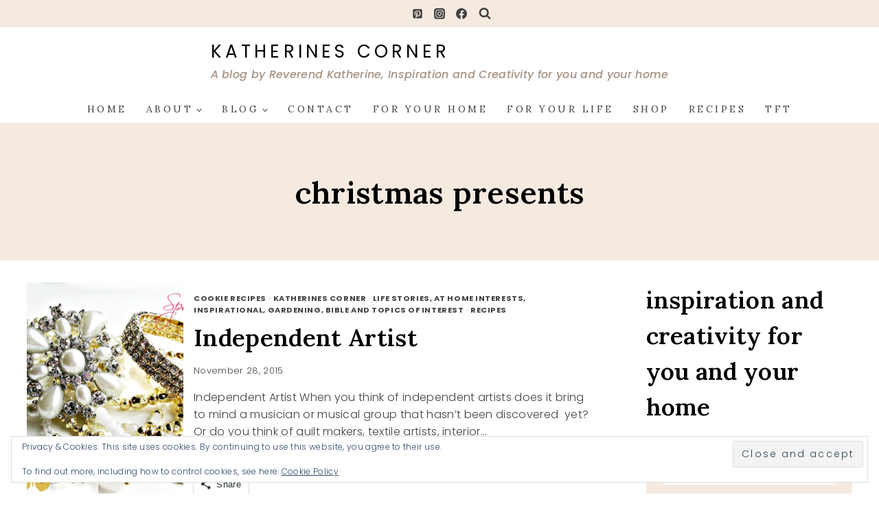

--- FILE ---
content_type: text/html; charset=UTF-8
request_url: https://katherinescorner.com/tag/christmas-presents/
body_size: 34731
content:
<!doctype html>
<html lang="en-US" class="no-js" itemtype="https://schema.org/Blog" itemscope>
<head>
	<meta charset="UTF-8">
	<meta name="viewport" content="width=device-width, initial-scale=1, minimum-scale=1">
	<title>christmas presents &#8211; Katherines Corner</title>
<meta name='robots' content='max-image-preview:large' />
	<style>img:is([sizes="auto" i], [sizes^="auto," i]) { contain-intrinsic-size: 3000px 1500px }</style>
	<!-- Jetpack Site Verification Tags -->
<meta name="google-site-verification" content="iUTYBptsVxpYIIuVO7k7PIwt1Na_Uv1Cf3E20KGRGYA" />
<link rel='dns-prefetch' href='//secure.gravatar.com' />
<link rel='dns-prefetch' href='//stats.wp.com' />
<link rel='dns-prefetch' href='//jetpack.wordpress.com' />
<link rel='dns-prefetch' href='//s0.wp.com' />
<link rel='dns-prefetch' href='//public-api.wordpress.com' />
<link rel='dns-prefetch' href='//0.gravatar.com' />
<link rel='dns-prefetch' href='//1.gravatar.com' />
<link rel='dns-prefetch' href='//2.gravatar.com' />
<link rel='preconnect' href='//i0.wp.com' />
<link rel='preconnect' href='//c0.wp.com' />
<link rel="alternate" type="application/rss+xml" title="Katherines Corner &raquo; Feed" href="https://katherinescorner.com/feed/" />
<link rel="alternate" type="application/rss+xml" title="Katherines Corner &raquo; Comments Feed" href="https://katherinescorner.com/comments/feed/" />
			<script>document.documentElement.classList.remove( 'no-js' );</script>
			<link rel="alternate" type="application/rss+xml" title="Katherines Corner &raquo; christmas presents Tag Feed" href="https://katherinescorner.com/tag/christmas-presents/feed/" />
<script>
window._wpemojiSettings = {"baseUrl":"https:\/\/s.w.org\/images\/core\/emoji\/16.0.1\/72x72\/","ext":".png","svgUrl":"https:\/\/s.w.org\/images\/core\/emoji\/16.0.1\/svg\/","svgExt":".svg","source":{"concatemoji":"https:\/\/katherinescorner.com\/wp-includes\/js\/wp-emoji-release.min.js?ver=6.8.3"}};
/*! This file is auto-generated */
!function(s,n){var o,i,e;function c(e){try{var t={supportTests:e,timestamp:(new Date).valueOf()};sessionStorage.setItem(o,JSON.stringify(t))}catch(e){}}function p(e,t,n){e.clearRect(0,0,e.canvas.width,e.canvas.height),e.fillText(t,0,0);var t=new Uint32Array(e.getImageData(0,0,e.canvas.width,e.canvas.height).data),a=(e.clearRect(0,0,e.canvas.width,e.canvas.height),e.fillText(n,0,0),new Uint32Array(e.getImageData(0,0,e.canvas.width,e.canvas.height).data));return t.every(function(e,t){return e===a[t]})}function u(e,t){e.clearRect(0,0,e.canvas.width,e.canvas.height),e.fillText(t,0,0);for(var n=e.getImageData(16,16,1,1),a=0;a<n.data.length;a++)if(0!==n.data[a])return!1;return!0}function f(e,t,n,a){switch(t){case"flag":return n(e,"\ud83c\udff3\ufe0f\u200d\u26a7\ufe0f","\ud83c\udff3\ufe0f\u200b\u26a7\ufe0f")?!1:!n(e,"\ud83c\udde8\ud83c\uddf6","\ud83c\udde8\u200b\ud83c\uddf6")&&!n(e,"\ud83c\udff4\udb40\udc67\udb40\udc62\udb40\udc65\udb40\udc6e\udb40\udc67\udb40\udc7f","\ud83c\udff4\u200b\udb40\udc67\u200b\udb40\udc62\u200b\udb40\udc65\u200b\udb40\udc6e\u200b\udb40\udc67\u200b\udb40\udc7f");case"emoji":return!a(e,"\ud83e\udedf")}return!1}function g(e,t,n,a){var r="undefined"!=typeof WorkerGlobalScope&&self instanceof WorkerGlobalScope?new OffscreenCanvas(300,150):s.createElement("canvas"),o=r.getContext("2d",{willReadFrequently:!0}),i=(o.textBaseline="top",o.font="600 32px Arial",{});return e.forEach(function(e){i[e]=t(o,e,n,a)}),i}function t(e){var t=s.createElement("script");t.src=e,t.defer=!0,s.head.appendChild(t)}"undefined"!=typeof Promise&&(o="wpEmojiSettingsSupports",i=["flag","emoji"],n.supports={everything:!0,everythingExceptFlag:!0},e=new Promise(function(e){s.addEventListener("DOMContentLoaded",e,{once:!0})}),new Promise(function(t){var n=function(){try{var e=JSON.parse(sessionStorage.getItem(o));if("object"==typeof e&&"number"==typeof e.timestamp&&(new Date).valueOf()<e.timestamp+604800&&"object"==typeof e.supportTests)return e.supportTests}catch(e){}return null}();if(!n){if("undefined"!=typeof Worker&&"undefined"!=typeof OffscreenCanvas&&"undefined"!=typeof URL&&URL.createObjectURL&&"undefined"!=typeof Blob)try{var e="postMessage("+g.toString()+"("+[JSON.stringify(i),f.toString(),p.toString(),u.toString()].join(",")+"));",a=new Blob([e],{type:"text/javascript"}),r=new Worker(URL.createObjectURL(a),{name:"wpTestEmojiSupports"});return void(r.onmessage=function(e){c(n=e.data),r.terminate(),t(n)})}catch(e){}c(n=g(i,f,p,u))}t(n)}).then(function(e){for(var t in e)n.supports[t]=e[t],n.supports.everything=n.supports.everything&&n.supports[t],"flag"!==t&&(n.supports.everythingExceptFlag=n.supports.everythingExceptFlag&&n.supports[t]);n.supports.everythingExceptFlag=n.supports.everythingExceptFlag&&!n.supports.flag,n.DOMReady=!1,n.readyCallback=function(){n.DOMReady=!0}}).then(function(){return e}).then(function(){var e;n.supports.everything||(n.readyCallback(),(e=n.source||{}).concatemoji?t(e.concatemoji):e.wpemoji&&e.twemoji&&(t(e.twemoji),t(e.wpemoji)))}))}((window,document),window._wpemojiSettings);
</script>
<style id='wp-emoji-styles-inline-css'>

	img.wp-smiley, img.emoji {
		display: inline !important;
		border: none !important;
		box-shadow: none !important;
		height: 1em !important;
		width: 1em !important;
		margin: 0 0.07em !important;
		vertical-align: -0.1em !important;
		background: none !important;
		padding: 0 !important;
	}
</style>
<link rel='stylesheet' id='wp-block-library-css' href='https://c0.wp.com/c/6.8.3/wp-includes/css/dist/block-library/style.min.css' media='all' />
<style id='classic-theme-styles-inline-css'>
/*! This file is auto-generated */
.wp-block-button__link{color:#fff;background-color:#32373c;border-radius:9999px;box-shadow:none;text-decoration:none;padding:calc(.667em + 2px) calc(1.333em + 2px);font-size:1.125em}.wp-block-file__button{background:#32373c;color:#fff;text-decoration:none}
</style>
<link rel='stylesheet' id='mediaelement-css' href='https://c0.wp.com/c/6.8.3/wp-includes/js/mediaelement/mediaelementplayer-legacy.min.css' media='all' />
<link rel='stylesheet' id='wp-mediaelement-css' href='https://c0.wp.com/c/6.8.3/wp-includes/js/mediaelement/wp-mediaelement.min.css' media='all' />
<style id='jetpack-sharing-buttons-style-inline-css'>
.jetpack-sharing-buttons__services-list{display:flex;flex-direction:row;flex-wrap:wrap;gap:0;list-style-type:none;margin:5px;padding:0}.jetpack-sharing-buttons__services-list.has-small-icon-size{font-size:12px}.jetpack-sharing-buttons__services-list.has-normal-icon-size{font-size:16px}.jetpack-sharing-buttons__services-list.has-large-icon-size{font-size:24px}.jetpack-sharing-buttons__services-list.has-huge-icon-size{font-size:36px}@media print{.jetpack-sharing-buttons__services-list{display:none!important}}.editor-styles-wrapper .wp-block-jetpack-sharing-buttons{gap:0;padding-inline-start:0}ul.jetpack-sharing-buttons__services-list.has-background{padding:1.25em 2.375em}
</style>
<style id='global-styles-inline-css'>
:root{--wp--preset--aspect-ratio--square: 1;--wp--preset--aspect-ratio--4-3: 4/3;--wp--preset--aspect-ratio--3-4: 3/4;--wp--preset--aspect-ratio--3-2: 3/2;--wp--preset--aspect-ratio--2-3: 2/3;--wp--preset--aspect-ratio--16-9: 16/9;--wp--preset--aspect-ratio--9-16: 9/16;--wp--preset--color--black: #000000;--wp--preset--color--cyan-bluish-gray: #abb8c3;--wp--preset--color--white: #ffffff;--wp--preset--color--pale-pink: #f78da7;--wp--preset--color--vivid-red: #cf2e2e;--wp--preset--color--luminous-vivid-orange: #ff6900;--wp--preset--color--luminous-vivid-amber: #fcb900;--wp--preset--color--light-green-cyan: #7bdcb5;--wp--preset--color--vivid-green-cyan: #00d084;--wp--preset--color--pale-cyan-blue: #8ed1fc;--wp--preset--color--vivid-cyan-blue: #0693e3;--wp--preset--color--vivid-purple: #9b51e0;--wp--preset--color--theme-palette-1: var(--global-palette1);--wp--preset--color--theme-palette-2: var(--global-palette2);--wp--preset--color--theme-palette-3: var(--global-palette3);--wp--preset--color--theme-palette-4: var(--global-palette4);--wp--preset--color--theme-palette-5: var(--global-palette5);--wp--preset--color--theme-palette-6: var(--global-palette6);--wp--preset--color--theme-palette-7: var(--global-palette7);--wp--preset--color--theme-palette-8: var(--global-palette8);--wp--preset--color--theme-palette-9: var(--global-palette9);--wp--preset--color--theme-palette-10: var(--global-palette10);--wp--preset--color--theme-palette-11: var(--global-palette11);--wp--preset--color--theme-palette-12: var(--global-palette12);--wp--preset--color--theme-palette-13: var(--global-palette13);--wp--preset--color--theme-palette-14: var(--global-palette14);--wp--preset--color--theme-palette-15: var(--global-palette15);--wp--preset--gradient--vivid-cyan-blue-to-vivid-purple: linear-gradient(135deg,rgba(6,147,227,1) 0%,rgb(155,81,224) 100%);--wp--preset--gradient--light-green-cyan-to-vivid-green-cyan: linear-gradient(135deg,rgb(122,220,180) 0%,rgb(0,208,130) 100%);--wp--preset--gradient--luminous-vivid-amber-to-luminous-vivid-orange: linear-gradient(135deg,rgba(252,185,0,1) 0%,rgba(255,105,0,1) 100%);--wp--preset--gradient--luminous-vivid-orange-to-vivid-red: linear-gradient(135deg,rgba(255,105,0,1) 0%,rgb(207,46,46) 100%);--wp--preset--gradient--very-light-gray-to-cyan-bluish-gray: linear-gradient(135deg,rgb(238,238,238) 0%,rgb(169,184,195) 100%);--wp--preset--gradient--cool-to-warm-spectrum: linear-gradient(135deg,rgb(74,234,220) 0%,rgb(151,120,209) 20%,rgb(207,42,186) 40%,rgb(238,44,130) 60%,rgb(251,105,98) 80%,rgb(254,248,76) 100%);--wp--preset--gradient--blush-light-purple: linear-gradient(135deg,rgb(255,206,236) 0%,rgb(152,150,240) 100%);--wp--preset--gradient--blush-bordeaux: linear-gradient(135deg,rgb(254,205,165) 0%,rgb(254,45,45) 50%,rgb(107,0,62) 100%);--wp--preset--gradient--luminous-dusk: linear-gradient(135deg,rgb(255,203,112) 0%,rgb(199,81,192) 50%,rgb(65,88,208) 100%);--wp--preset--gradient--pale-ocean: linear-gradient(135deg,rgb(255,245,203) 0%,rgb(182,227,212) 50%,rgb(51,167,181) 100%);--wp--preset--gradient--electric-grass: linear-gradient(135deg,rgb(202,248,128) 0%,rgb(113,206,126) 100%);--wp--preset--gradient--midnight: linear-gradient(135deg,rgb(2,3,129) 0%,rgb(40,116,252) 100%);--wp--preset--font-size--small: var(--global-font-size-small);--wp--preset--font-size--medium: var(--global-font-size-medium);--wp--preset--font-size--large: var(--global-font-size-large);--wp--preset--font-size--x-large: 42px;--wp--preset--font-size--larger: var(--global-font-size-larger);--wp--preset--font-size--xxlarge: var(--global-font-size-xxlarge);--wp--preset--spacing--20: 0.44rem;--wp--preset--spacing--30: 0.67rem;--wp--preset--spacing--40: 1rem;--wp--preset--spacing--50: 1.5rem;--wp--preset--spacing--60: 2.25rem;--wp--preset--spacing--70: 3.38rem;--wp--preset--spacing--80: 5.06rem;--wp--preset--shadow--natural: 6px 6px 9px rgba(0, 0, 0, 0.2);--wp--preset--shadow--deep: 12px 12px 50px rgba(0, 0, 0, 0.4);--wp--preset--shadow--sharp: 6px 6px 0px rgba(0, 0, 0, 0.2);--wp--preset--shadow--outlined: 6px 6px 0px -3px rgba(255, 255, 255, 1), 6px 6px rgba(0, 0, 0, 1);--wp--preset--shadow--crisp: 6px 6px 0px rgba(0, 0, 0, 1);}:where(.is-layout-flex){gap: 0.5em;}:where(.is-layout-grid){gap: 0.5em;}body .is-layout-flex{display: flex;}.is-layout-flex{flex-wrap: wrap;align-items: center;}.is-layout-flex > :is(*, div){margin: 0;}body .is-layout-grid{display: grid;}.is-layout-grid > :is(*, div){margin: 0;}:where(.wp-block-columns.is-layout-flex){gap: 2em;}:where(.wp-block-columns.is-layout-grid){gap: 2em;}:where(.wp-block-post-template.is-layout-flex){gap: 1.25em;}:where(.wp-block-post-template.is-layout-grid){gap: 1.25em;}.has-black-color{color: var(--wp--preset--color--black) !important;}.has-cyan-bluish-gray-color{color: var(--wp--preset--color--cyan-bluish-gray) !important;}.has-white-color{color: var(--wp--preset--color--white) !important;}.has-pale-pink-color{color: var(--wp--preset--color--pale-pink) !important;}.has-vivid-red-color{color: var(--wp--preset--color--vivid-red) !important;}.has-luminous-vivid-orange-color{color: var(--wp--preset--color--luminous-vivid-orange) !important;}.has-luminous-vivid-amber-color{color: var(--wp--preset--color--luminous-vivid-amber) !important;}.has-light-green-cyan-color{color: var(--wp--preset--color--light-green-cyan) !important;}.has-vivid-green-cyan-color{color: var(--wp--preset--color--vivid-green-cyan) !important;}.has-pale-cyan-blue-color{color: var(--wp--preset--color--pale-cyan-blue) !important;}.has-vivid-cyan-blue-color{color: var(--wp--preset--color--vivid-cyan-blue) !important;}.has-vivid-purple-color{color: var(--wp--preset--color--vivid-purple) !important;}.has-black-background-color{background-color: var(--wp--preset--color--black) !important;}.has-cyan-bluish-gray-background-color{background-color: var(--wp--preset--color--cyan-bluish-gray) !important;}.has-white-background-color{background-color: var(--wp--preset--color--white) !important;}.has-pale-pink-background-color{background-color: var(--wp--preset--color--pale-pink) !important;}.has-vivid-red-background-color{background-color: var(--wp--preset--color--vivid-red) !important;}.has-luminous-vivid-orange-background-color{background-color: var(--wp--preset--color--luminous-vivid-orange) !important;}.has-luminous-vivid-amber-background-color{background-color: var(--wp--preset--color--luminous-vivid-amber) !important;}.has-light-green-cyan-background-color{background-color: var(--wp--preset--color--light-green-cyan) !important;}.has-vivid-green-cyan-background-color{background-color: var(--wp--preset--color--vivid-green-cyan) !important;}.has-pale-cyan-blue-background-color{background-color: var(--wp--preset--color--pale-cyan-blue) !important;}.has-vivid-cyan-blue-background-color{background-color: var(--wp--preset--color--vivid-cyan-blue) !important;}.has-vivid-purple-background-color{background-color: var(--wp--preset--color--vivid-purple) !important;}.has-black-border-color{border-color: var(--wp--preset--color--black) !important;}.has-cyan-bluish-gray-border-color{border-color: var(--wp--preset--color--cyan-bluish-gray) !important;}.has-white-border-color{border-color: var(--wp--preset--color--white) !important;}.has-pale-pink-border-color{border-color: var(--wp--preset--color--pale-pink) !important;}.has-vivid-red-border-color{border-color: var(--wp--preset--color--vivid-red) !important;}.has-luminous-vivid-orange-border-color{border-color: var(--wp--preset--color--luminous-vivid-orange) !important;}.has-luminous-vivid-amber-border-color{border-color: var(--wp--preset--color--luminous-vivid-amber) !important;}.has-light-green-cyan-border-color{border-color: var(--wp--preset--color--light-green-cyan) !important;}.has-vivid-green-cyan-border-color{border-color: var(--wp--preset--color--vivid-green-cyan) !important;}.has-pale-cyan-blue-border-color{border-color: var(--wp--preset--color--pale-cyan-blue) !important;}.has-vivid-cyan-blue-border-color{border-color: var(--wp--preset--color--vivid-cyan-blue) !important;}.has-vivid-purple-border-color{border-color: var(--wp--preset--color--vivid-purple) !important;}.has-vivid-cyan-blue-to-vivid-purple-gradient-background{background: var(--wp--preset--gradient--vivid-cyan-blue-to-vivid-purple) !important;}.has-light-green-cyan-to-vivid-green-cyan-gradient-background{background: var(--wp--preset--gradient--light-green-cyan-to-vivid-green-cyan) !important;}.has-luminous-vivid-amber-to-luminous-vivid-orange-gradient-background{background: var(--wp--preset--gradient--luminous-vivid-amber-to-luminous-vivid-orange) !important;}.has-luminous-vivid-orange-to-vivid-red-gradient-background{background: var(--wp--preset--gradient--luminous-vivid-orange-to-vivid-red) !important;}.has-very-light-gray-to-cyan-bluish-gray-gradient-background{background: var(--wp--preset--gradient--very-light-gray-to-cyan-bluish-gray) !important;}.has-cool-to-warm-spectrum-gradient-background{background: var(--wp--preset--gradient--cool-to-warm-spectrum) !important;}.has-blush-light-purple-gradient-background{background: var(--wp--preset--gradient--blush-light-purple) !important;}.has-blush-bordeaux-gradient-background{background: var(--wp--preset--gradient--blush-bordeaux) !important;}.has-luminous-dusk-gradient-background{background: var(--wp--preset--gradient--luminous-dusk) !important;}.has-pale-ocean-gradient-background{background: var(--wp--preset--gradient--pale-ocean) !important;}.has-electric-grass-gradient-background{background: var(--wp--preset--gradient--electric-grass) !important;}.has-midnight-gradient-background{background: var(--wp--preset--gradient--midnight) !important;}.has-small-font-size{font-size: var(--wp--preset--font-size--small) !important;}.has-medium-font-size{font-size: var(--wp--preset--font-size--medium) !important;}.has-large-font-size{font-size: var(--wp--preset--font-size--large) !important;}.has-x-large-font-size{font-size: var(--wp--preset--font-size--x-large) !important;}
:where(.wp-block-post-template.is-layout-flex){gap: 1.25em;}:where(.wp-block-post-template.is-layout-grid){gap: 1.25em;}
:where(.wp-block-columns.is-layout-flex){gap: 2em;}:where(.wp-block-columns.is-layout-grid){gap: 2em;}
:root :where(.wp-block-pullquote){font-size: 1.5em;line-height: 1.6;}
</style>
<link rel='stylesheet' id='wp-components-css' href='https://c0.wp.com/c/6.8.3/wp-includes/css/dist/components/style.min.css' media='all' />
<link rel='stylesheet' id='godaddy-styles-css' href='https://katherinescorner.com/wp-content/mu-plugins/vendor/wpex/godaddy-launch/includes/Dependencies/GoDaddy/Styles/build/latest.css?ver=2.0.2' media='all' />
<link rel='stylesheet' id='kadence-global-css' href='https://katherinescorner.com/wp-content/themes/kadence/assets/css/global.min.css?ver=1.4.3' media='all' />
<style id='kadence-global-inline-css'>
/* Kadence Base CSS */
:root{--global-palette1:#dec5b1;--global-palette2:#a59283;--global-palette3:#000000;--global-palette4:#424242;--global-palette5:#b7a99d;--global-palette6:#d1d1d1;--global-palette7:#f5eae0;--global-palette8:#f1f1f1;--global-palette9:#ffffff;--global-palette10:oklch(from var(--global-palette1) calc(l + 0.10 * (1 - l)) calc(c * 1.00) calc(h + 180) / 100%);--global-palette11:#13612e;--global-palette12:#1159af;--global-palette13:#b82105;--global-palette14:#f7630c;--global-palette15:#f5a524;--global-palette9rgb:255, 255, 255;--global-palette-highlight:var(--global-palette4);--global-palette-highlight-alt:var(--global-palette5);--global-palette-highlight-alt2:var(--global-palette9);--global-palette-btn-bg:var(--global-palette1);--global-palette-btn-bg-hover:var(--global-palette9);--global-palette-btn:var(--global-palette9);--global-palette-btn-hover:var(--global-palette1);--global-palette-btn-sec-bg:var(--global-palette7);--global-palette-btn-sec-bg-hover:var(--global-palette2);--global-palette-btn-sec:var(--global-palette3);--global-palette-btn-sec-hover:var(--global-palette9);--global-body-font-family:Poppins, sans-serif;--global-heading-font-family:Lora, serif;--global-primary-nav-font-family:inherit;--global-fallback-font:sans-serif;--global-display-fallback-font:sans-serif;--global-content-width:1250px;--global-content-wide-width:calc(1250px + 230px);--global-content-narrow-width:850px;--global-content-edge-padding:1.5rem;--global-content-boxed-padding:1.3rem;--global-calc-content-width:calc(1250px - var(--global-content-edge-padding) - var(--global-content-edge-padding) );--wp--style--global--content-size:var(--global-calc-content-width);}.wp-site-blocks{--global-vw:calc( 100vw - ( 0.5 * var(--scrollbar-offset)));}body{background:var(--global-palette9);}body, input, select, optgroup, textarea{font-style:normal;font-weight:300;font-size:16px;line-height:1.6;letter-spacing:0.02em;font-family:var(--global-body-font-family);color:var(--global-palette4);}.content-bg, body.content-style-unboxed .site{background:var(--global-palette9);}h1,h2,h3,h4,h5,h6{font-family:var(--global-heading-font-family);}h1{font-style:normal;font-weight:600;font-size:45px;line-height:1.5;color:var(--global-palette3);}h2{font-style:normal;font-weight:600;font-size:35px;line-height:1.5;color:var(--global-palette3);}h3{font-style:normal;font-weight:normal;font-size:22px;line-height:1.57;letter-spacing:0.25em;font-family:Montserrat, sans-serif;text-transform:uppercase;color:var(--global-palette3);}h4{font-style:normal;font-weight:500;font-size:20px;line-height:1.5;color:var(--global-palette4);}h5{font-style:normal;font-weight:normal;font-size:18px;line-height:1.5;color:var(--global-palette4);}h6{font-style:normal;font-weight:normal;font-size:17px;line-height:1.5;letter-spacing:0.3em;text-transform:uppercase;color:var(--global-palette4);}.entry-hero .kadence-breadcrumbs{max-width:1250px;}.site-container, .site-header-row-layout-contained, .site-footer-row-layout-contained, .entry-hero-layout-contained, .comments-area, .alignfull > .wp-block-cover__inner-container, .alignwide > .wp-block-cover__inner-container{max-width:var(--global-content-width);}.content-width-narrow .content-container.site-container, .content-width-narrow .hero-container.site-container{max-width:var(--global-content-narrow-width);}@media all and (min-width: 1480px){.wp-site-blocks .content-container  .alignwide{margin-left:-115px;margin-right:-115px;width:unset;max-width:unset;}}@media all and (min-width: 1110px){.content-width-narrow .wp-site-blocks .content-container .alignwide{margin-left:-130px;margin-right:-130px;width:unset;max-width:unset;}}.content-style-boxed .wp-site-blocks .entry-content .alignwide{margin-left:calc( -1 * var( --global-content-boxed-padding ) );margin-right:calc( -1 * var( --global-content-boxed-padding ) );}.content-area{margin-top:2rem;margin-bottom:2rem;}@media all and (max-width: 1024px){.content-area{margin-top:3rem;margin-bottom:3rem;}}@media all and (max-width: 767px){.content-area{margin-top:2rem;margin-bottom:2rem;}}@media all and (max-width: 1024px){:root{--global-content-boxed-padding:2rem;}}@media all and (max-width: 767px){:root{--global-content-boxed-padding:1.5rem;}}.entry-content-wrap{padding:1.3rem;}@media all and (max-width: 1024px){.entry-content-wrap{padding:2rem;}}@media all and (max-width: 767px){.entry-content-wrap{padding:1.5rem;}}.entry.single-entry{box-shadow:0px 0px 0px 0px rgba(0,0,0,0.05);border-radius:0px 0px 0px 0px;}.entry.loop-entry{border-radius:0px 0px 0px 0px;box-shadow:0px 0px 0px 0px rgba(0,0,0,0.05);}.loop-entry .entry-content-wrap{padding:1.2rem;}@media all and (max-width: 1024px){.loop-entry .entry-content-wrap{padding:1.2rem;}}@media all and (max-width: 767px){.loop-entry .entry-content-wrap{padding:1.2rem;}}.has-sidebar:not(.has-left-sidebar) .content-container{grid-template-columns:1fr 25%;}.has-sidebar.has-left-sidebar .content-container{grid-template-columns:25% 1fr;}.primary-sidebar.widget-area .widget{margin-bottom:1.5em;color:var(--global-palette4);}.primary-sidebar.widget-area .widget-title{font-style:normal;font-weight:600;font-size:14px;line-height:1.5;letter-spacing:0.1em;color:var(--global-palette3);}.primary-sidebar.widget-area{background:rgba(255,255,255,0);padding:0px 0px 0px 0px;}.has-sidebar.has-left-sidebar:not(.rtl) .primary-sidebar.widget-area, .rtl.has-sidebar:not(.has-left-sidebar) .primary-sidebar.widget-area{border-right:0px none rgba(241,241,241,0);}.has-sidebar:not(.has-left-sidebar):not(.rtl) .primary-sidebar.widget-area, .rtl.has-sidebar.has-left-sidebar .primary-sidebar.widget-area{border-left:0px none rgba(241,241,241,0);}button, .button, .wp-block-button__link, input[type="button"], input[type="reset"], input[type="submit"], .fl-button, .elementor-button-wrapper .elementor-button, .wc-block-components-checkout-place-order-button, .wc-block-cart__submit{font-style:normal;font-weight:normal;letter-spacing:0.15em;font-family:Lora, serif;border-radius:0px;border:2px solid currentColor;box-shadow:0px 0px 0px -7px rgba(0,0,0,0);}button:hover, button:focus, button:active, .button:hover, .button:focus, .button:active, .wp-block-button__link:hover, .wp-block-button__link:focus, .wp-block-button__link:active, input[type="button"]:hover, input[type="button"]:focus, input[type="button"]:active, input[type="reset"]:hover, input[type="reset"]:focus, input[type="reset"]:active, input[type="submit"]:hover, input[type="submit"]:focus, input[type="submit"]:active, .elementor-button-wrapper .elementor-button:hover, .elementor-button-wrapper .elementor-button:focus, .elementor-button-wrapper .elementor-button:active, .wc-block-cart__submit:hover{border-color:var(--global-palette1);box-shadow:0px 15px 25px -7px rgba(0,0,0,0.1);}.kb-button.kb-btn-global-outline.kb-btn-global-inherit{padding-top:calc(px - 2px);padding-right:calc(px - 2px);padding-bottom:calc(px - 2px);padding-left:calc(px - 2px);}button.button-style-secondary, .button.button-style-secondary, .wp-block-button__link.button-style-secondary, input[type="button"].button-style-secondary, input[type="reset"].button-style-secondary, input[type="submit"].button-style-secondary, .fl-button.button-style-secondary, .elementor-button-wrapper .elementor-button.button-style-secondary, .wc-block-components-checkout-place-order-button.button-style-secondary, .wc-block-cart__submit.button-style-secondary{font-style:normal;font-weight:normal;letter-spacing:0.15em;font-family:Lora, serif;}@media all and (min-width: 1025px){.transparent-header .entry-hero .entry-hero-container-inner{padding-top:calc(40px + 80px + 0px);}}@media all and (max-width: 1024px){.mobile-transparent-header .entry-hero .entry-hero-container-inner{padding-top:80px;}}@media all and (max-width: 767px){.mobile-transparent-header .entry-hero .entry-hero-container-inner{padding-top:80px;}}#kt-scroll-up-reader, #kt-scroll-up{border-radius:120px 120px 120px 120px;bottom:30px;font-size:1.2em;padding:0.4em 0.4em 0.4em 0.4em;}#kt-scroll-up-reader.scroll-up-side-right, #kt-scroll-up.scroll-up-side-right{right:30px;}#kt-scroll-up-reader.scroll-up-side-left, #kt-scroll-up.scroll-up-side-left{left:30px;}
/* Kadence Header CSS */
@media all and (max-width: 1024px){.mobile-transparent-header #masthead{position:absolute;left:0px;right:0px;z-index:100;}.kadence-scrollbar-fixer.mobile-transparent-header #masthead{right:var(--scrollbar-offset,0);}.mobile-transparent-header #masthead, .mobile-transparent-header .site-top-header-wrap .site-header-row-container-inner, .mobile-transparent-header .site-main-header-wrap .site-header-row-container-inner, .mobile-transparent-header .site-bottom-header-wrap .site-header-row-container-inner{background:transparent;}.site-header-row-tablet-layout-fullwidth, .site-header-row-tablet-layout-standard{padding:0px;}}@media all and (min-width: 1025px){.transparent-header #masthead{position:absolute;left:0px;right:0px;z-index:100;}.transparent-header.kadence-scrollbar-fixer #masthead{right:var(--scrollbar-offset,0);}.transparent-header #masthead, .transparent-header .site-top-header-wrap .site-header-row-container-inner, .transparent-header .site-main-header-wrap .site-header-row-container-inner, .transparent-header .site-bottom-header-wrap .site-header-row-container-inner{background:transparent;}}.site-branding a.brand img{max-width:125px;}.site-branding a.brand img.svg-logo-image{width:125px;}.site-branding{padding:0px 0px 0px 0px;}.site-branding .site-title{font-style:normal;font-weight:400;font-size:26px;line-height:1.2;letter-spacing:0.2em;text-transform:uppercase;color:var(--global-palette3);}.site-branding .site-description{font-style:italic;font-weight:500;font-size:16px;line-height:1.4;color:var(--global-palette2);}#masthead, #masthead .kadence-sticky-header.item-is-fixed:not(.item-at-start):not(.site-header-row-container):not(.site-main-header-wrap), #masthead .kadence-sticky-header.item-is-fixed:not(.item-at-start) > .site-header-row-container-inner{background:#ffffff;}.site-main-header-wrap .site-header-row-container-inner{background:var(--global-palette9);}.site-main-header-inner-wrap{min-height:80px;}.site-main-header-wrap .site-header-row-container-inner>.site-container{padding:10px 0px 10px 0px;}.site-top-header-wrap .site-header-row-container-inner{background:var(--global-palette7);}.site-top-header-inner-wrap{min-height:40px;}.transparent-header #masthead .site-top-header-wrap .site-header-row-container-inner{background:var(--global-palette7);}.site-bottom-header-wrap .site-header-row-container-inner{border-bottom:1px solid var(--global-palette8);}.site-bottom-header-inner-wrap{min-height:0px;}.site-bottom-header-wrap .site-header-row-container-inner>.site-container{padding:0px 0px 0px 0px;}#masthead .kadence-sticky-header.item-is-fixed:not(.item-at-start):not(.site-header-row-container):not(.item-hidden-above):not(.site-main-header-wrap), #masthead .kadence-sticky-header.item-is-fixed:not(.item-at-start):not(.item-hidden-above) > .site-header-row-container-inner{border-bottom:0px none transparent;}.site-main-header-wrap.site-header-row-container.site-header-focus-item.site-header-row-layout-standard.kadence-sticky-header.item-is-fixed.item-is-stuck, .site-header-upper-inner-wrap.kadence-sticky-header.item-is-fixed.item-is-stuck, .site-header-inner-wrap.kadence-sticky-header.item-is-fixed.item-is-stuck, .site-top-header-wrap.site-header-row-container.site-header-focus-item.site-header-row-layout-standard.kadence-sticky-header.item-is-fixed.item-is-stuck, .site-bottom-header-wrap.site-header-row-container.site-header-focus-item.site-header-row-layout-standard.kadence-sticky-header.item-is-fixed.item-is-stuck{box-shadow:0px 0px 0px 0px rgba(0,0,0,0);}.header-navigation[class*="header-navigation-style-underline"] .header-menu-container.primary-menu-container>ul>li>a:after{width:calc( 100% - 2em);}.main-navigation .primary-menu-container > ul > li.menu-item > a{padding-left:calc(2em / 2);padding-right:calc(2em / 2);padding-top:0.6em;padding-bottom:0.6em;color:var(--global-palette4);}.main-navigation .primary-menu-container > ul > li.menu-item .dropdown-nav-special-toggle{right:calc(2em / 2);}.main-navigation .primary-menu-container > ul li.menu-item > a{font-style:normal;font-weight:normal;font-size:14px;letter-spacing:0.25em;text-transform:uppercase;}.main-navigation .primary-menu-container > ul > li.menu-item > a:hover{color:var(--global-palette2);}.main-navigation .primary-menu-container > ul > li.menu-item.current-menu-item > a{color:var(--global-palette1);}.header-navigation .header-menu-container ul ul.sub-menu, .header-navigation .header-menu-container ul ul.submenu{background:var(--global-palette9);box-shadow:0px 2px 13px 0px rgba(66,66,66,0.14);}.header-navigation .header-menu-container ul ul li.menu-item, .header-menu-container ul.menu > li.kadence-menu-mega-enabled > ul > li.menu-item > a{border-bottom:1px solid var(--global-palette8);border-radius:0px 0px 0px 0px;}.header-navigation .header-menu-container ul ul li.menu-item > a{width:px;padding-top:1em;padding-bottom:1em;color:var(--global-palette4);font-size:12px;}.header-navigation .header-menu-container ul ul li.menu-item > a:hover{color:var(--global-palette1);background:var(--global-palette9);border-radius:0px 0px 0px 0px;}.header-navigation .header-menu-container ul ul li.menu-item.current-menu-item > a{color:var(--global-palette4);background:var(--global-palette9);border-radius:0px 0px 0px 0px;}.mobile-toggle-open-container .menu-toggle-open, .mobile-toggle-open-container .menu-toggle-open:focus{color:var(--global-palette5);padding:0.4em 0.6em 0.4em 0.6em;font-size:14px;}.mobile-toggle-open-container .menu-toggle-open.menu-toggle-style-bordered{border:1px solid currentColor;}.mobile-toggle-open-container .menu-toggle-open .menu-toggle-icon{font-size:20px;}.mobile-toggle-open-container .menu-toggle-open:hover, .mobile-toggle-open-container .menu-toggle-open:focus-visible{color:var(--global-palette-highlight);}.mobile-navigation ul li{font-size:14px;}.mobile-navigation ul li a{padding-top:1em;padding-bottom:1em;}.mobile-navigation ul li > a, .mobile-navigation ul li.menu-item-has-children > .drawer-nav-drop-wrap{color:var(--global-palette3);}.mobile-navigation ul li.current-menu-item > a, .mobile-navigation ul li.current-menu-item.menu-item-has-children > .drawer-nav-drop-wrap{color:var(--global-palette-highlight);}.mobile-navigation ul li.menu-item-has-children .drawer-nav-drop-wrap, .mobile-navigation ul li:not(.menu-item-has-children) a{border-bottom:1px solid var(--global-palette8);}.mobile-navigation:not(.drawer-navigation-parent-toggle-true) ul li.menu-item-has-children .drawer-nav-drop-wrap button{border-left:1px solid var(--global-palette8);}#mobile-drawer .drawer-inner, #mobile-drawer.popup-drawer-layout-fullwidth.popup-drawer-animation-slice .pop-portion-bg, #mobile-drawer.popup-drawer-layout-fullwidth.popup-drawer-animation-slice.pop-animated.show-drawer .drawer-inner{background:var(--global-palette9);}#mobile-drawer .drawer-header .drawer-toggle{padding:0.6em 0.15em 0.6em 0.15em;font-size:24px;}.header-social-wrap .header-social-inner-wrap{font-size:1em;gap:0.3em;}.header-social-wrap .header-social-inner-wrap .social-button{color:var(--global-palette4);background:rgba(245,234,224,0);border:0px solid currentColor;border-color:rgba(245,234,224,0);border-radius:100px;}.header-social-wrap .header-social-inner-wrap .social-button:hover{color:var(--global-palette1);background:rgba(245,234,224,0);border-color:rgba(245,234,224,0);}.header-mobile-social-wrap .header-mobile-social-inner-wrap{font-size:1.4em;gap:0.2em;}.header-mobile-social-wrap .header-mobile-social-inner-wrap .social-button{color:var(--global-palette1);background:rgba(0,0,0,0);border:2px none transparent;border-radius:3px;}.search-toggle-open-container .search-toggle-open{color:var(--global-palette4);}.search-toggle-open-container .search-toggle-open.search-toggle-style-bordered{border:1px solid currentColor;}.search-toggle-open-container .search-toggle-open .search-toggle-icon{font-size:1em;}.search-toggle-open-container .search-toggle-open:hover, .search-toggle-open-container .search-toggle-open:focus{color:var(--global-palette-highlight);}#search-drawer .drawer-inner{background:rgba(9, 12, 16, 0.97);}
/* Kadence Footer CSS */
.site-middle-footer-wrap .site-footer-row-container-inner{background:var(--global-palette7);}.site-middle-footer-inner-wrap{min-height:0px;padding-top:0px;padding-bottom:0px;grid-column-gap:65px;grid-row-gap:65px;}.site-middle-footer-inner-wrap .widget{margin-bottom:0px;}.site-middle-footer-inner-wrap .site-footer-section:not(:last-child):after{right:calc(-65px / 2);}@media all and (max-width: 767px){.site-middle-footer-inner-wrap{grid-column-gap:0px;grid-row-gap:0px;}.site-middle-footer-inner-wrap .widget{margin-bottom:0px;}.site-middle-footer-inner-wrap .site-footer-section:not(:last-child):after{right:calc(-0px / 2);}}.site-top-footer-wrap .site-footer-row-container-inner{background:var(--global-palette7);}.site-top-footer-inner-wrap{padding-top:0px;padding-bottom:0px;grid-column-gap:30px;grid-row-gap:30px;}.site-top-footer-inner-wrap .widget{margin-bottom:30px;}.site-top-footer-inner-wrap .site-footer-section:not(:last-child):after{right:calc(-30px / 2);}.site-bottom-footer-wrap .site-footer-row-container-inner{background:var(--global-palette9);}.site-bottom-footer-inner-wrap{padding-top:25px;padding-bottom:15px;grid-column-gap:30px;}.site-bottom-footer-inner-wrap .widget{margin-bottom:30px;}.site-bottom-footer-inner-wrap .site-footer-section:not(:last-child):after{right:calc(-30px / 2);}#colophon .footer-html{font-style:normal;font-size:12px;letter-spacing:0.15em;text-transform:uppercase;}
</style>
<link rel='stylesheet' id='kadence-header-css' href='https://katherinescorner.com/wp-content/themes/kadence/assets/css/header.min.css?ver=1.4.3' media='all' />
<link rel='stylesheet' id='kadence-content-css' href='https://katherinescorner.com/wp-content/themes/kadence/assets/css/content.min.css?ver=1.4.3' media='all' />
<link rel='stylesheet' id='kadence-sidebar-css' href='https://katherinescorner.com/wp-content/themes/kadence/assets/css/sidebar.min.css?ver=1.4.3' media='all' />
<link rel='stylesheet' id='kadence-footer-css' href='https://katherinescorner.com/wp-content/themes/kadence/assets/css/footer.min.css?ver=1.4.3' media='all' />
<link rel='stylesheet' id='anmcreativeco_diana_theme-style-css' href='https://katherinescorner.com/wp-content/themes/anmcreativeco-diana-theme/style.css?ver=2' media='all' />
<style id='kadence-blocks-global-variables-inline-css'>
:root {--global-kb-font-size-sm:clamp(0.8rem, 0.73rem + 0.217vw, 0.9rem);--global-kb-font-size-md:clamp(1.1rem, 0.995rem + 0.326vw, 1.25rem);--global-kb-font-size-lg:clamp(1.75rem, 1.576rem + 0.543vw, 2rem);--global-kb-font-size-xl:clamp(2.25rem, 1.728rem + 1.63vw, 3rem);--global-kb-font-size-xxl:clamp(2.5rem, 1.456rem + 3.26vw, 4rem);--global-kb-font-size-xxxl:clamp(2.75rem, 0.489rem + 7.065vw, 6rem);}
</style>
<link rel='stylesheet' id='sharedaddy-css' href='https://c0.wp.com/p/jetpack/15.4/modules/sharedaddy/sharing.css' media='all' />
<link rel='stylesheet' id='social-logos-css' href='https://c0.wp.com/p/jetpack/15.4/_inc/social-logos/social-logos.min.css' media='all' />
<link rel="https://api.w.org/" href="https://katherinescorner.com/wp-json/" /><link rel="alternate" title="JSON" type="application/json" href="https://katherinescorner.com/wp-json/wp/v2/tags/6041" /><link rel="EditURI" type="application/rsd+xml" title="RSD" href="https://katherinescorner.com/xmlrpc.php?rsd" />
<meta name="generator" content="WordPress 6.8.3" />
	<style>img#wpstats{display:none}</style>
		<meta name="description" content="Posts about christmas presents written by Reverend Katherine" />

<!-- Jetpack Open Graph Tags -->
<meta property="og:type" content="website" />
<meta property="og:title" content="christmas presents &#8211; Katherines Corner" />
<meta property="og:url" content="https://katherinescorner.com/tag/christmas-presents/" />
<meta property="og:site_name" content="Katherines Corner" />
<meta property="og:image" content="https://i0.wp.com/katherinescorner.com/wp-content/uploads/2018/06/cropped-katherines-corner-favicon.png?fit=512%2C512&#038;ssl=1" />
<meta property="og:image:width" content="512" />
<meta property="og:image:height" content="512" />
<meta property="og:image:alt" content="" />
<meta property="og:locale" content="en_US" />

<!-- End Jetpack Open Graph Tags -->
<link rel='stylesheet' id='kadence-fonts-gfonts-css' href='https://fonts.googleapis.com/css?family=Poppins:300,300italic,700,700italic,600,500,regular,500italic%7CLora:600,regular,500%7CMontserrat:regular&#038;display=swap' media='all' />
<link rel="icon" href="https://i0.wp.com/katherinescorner.com/wp-content/uploads/2018/06/cropped-katherines-corner-favicon.png?fit=32%2C32&#038;ssl=1" sizes="32x32" />
<link rel="icon" href="https://i0.wp.com/katherinescorner.com/wp-content/uploads/2018/06/cropped-katherines-corner-favicon.png?fit=192%2C192&#038;ssl=1" sizes="192x192" />
<link rel="apple-touch-icon" href="https://i0.wp.com/katherinescorner.com/wp-content/uploads/2018/06/cropped-katherines-corner-favicon.png?fit=180%2C180&#038;ssl=1" />
<meta name="msapplication-TileImage" content="https://i0.wp.com/katherinescorner.com/wp-content/uploads/2018/06/cropped-katherines-corner-favicon.png?fit=270%2C270&#038;ssl=1" />
		<style id="wp-custom-css">
			h2.widgettitle,.widget_meta.widgettitle {
	font-size:20px !important;
}

.inner-column-2 img {
	outline:none !important;
}


.header-navigation .header-menu-container ul ul li.menu-item.current-menu-item > a
{
	color: var(--global-palette2);
	
}

.rotate {
	transform:rotate(-6deg);
}

.diana-home-blog-grid .entry-content-wrap {
	background:var( --global-palette9 );
	padding:15px !important;
	margin-left:-30px;
	z-index:2;
	height: max-content !important;
    vertical-align: middle !important;
}

.diana-home-blog-grid .post-thumbnail {
	margin-bottom:0px !important;
}

.diana-home-blog-grid .entry {
	align-items: center !important;
}

.wp-block-kadence-advancedheading.text-accent-1 mark {
  color:inhert;  
	background: rgb(255,255,255);
    background: linear-gradient(180deg, rgb(255 255 255 / 0%) 55%, var(--global-palette9) 55%);
}

.wp-block-kadence-advancedheading.text-accent-2 mark {
    color:inherit;
	background: rgb(222,197,177);
    background: linear-gradient(
180deg
, rgb(255 255 255 / 0%) 55%, var(--global-palette1) 55%);

}

.sidebar-post .loop-entry {
	background: transparent !important;
}

.sidebar-products .product-details {
	background-color:var(--global-palette9) !important;
}

.single-content address, .single-content figure, .single-content hr, .single-content p, .single-content table, .single-content pre, .single-content form, .single-content .wp-block-buttons, .single-content .wp-block-button, .single-content .wc-block-grid, .single-content .wp-block-kadence-advancedbtn, .single-content .wp-block-media-text, .single-content .wp-block-cover, .single-content .entry-content-asset, .single-content .wp-block-kadence-form, .single-content .wp-block-group, .single-content .wp-block-yoast-faq-block, .single-content .wp-block-yoast-how-to-block, .single-content .schema-faq-section, .single-content .wp-block-kadence-tableofcontents, .single-content .enlighter-default, .single-content .wp-block-kadence-iconlist, .single-content [class*=__inner-content] {
    margin-top: 0;
    margin-bottom: 1em;
}

ul#primary-menu {
    font-family: var(--global-heading-font-family) !important;
    font-weight: 600;
}


.elementor-nav-menu li {
	font-family: var( --global-heading-font-family );
}

.elementor-button-text {
	font-family: var( --global-heading-font-family );
}

li.cat-item a {
font-family: var( --global-heading-font-family );
    font-weight: 400;
    font-style: italic;
}

li.cat-item a:hover {
	color: var( --global-palette2 );
}

.site-footer-row-container-inner .site-container {
    padding: 0 !important;
}

@font-face {
  font-family: 'Vincent Familiante';
  src: url('https://themes.anmcreative.co/diana/wp-content/uploads/2022/08/Vincent-Familiante.woff') format('woff');
}

.script {
	font-family: 'Vincent Familiante';
	line-height:1em;
	font-weight:100;
}

.angle {
	transform: scale(1, 1) translate(0px, 0px) rotate(-15deg);
}



.highlight-white.wp-block-kadence-advancedheading mark {
    color: inherit;
    background: rgb(222,197,177);
    background: linear-gradient(
180deg
, rgb(255 255 255 / 0%) 55%, rgb(255 255 255) 55%);
}

.footer-instagram {
	margin-top:-3em;
}

.footer-links .kt-btn-wrap {
	display:flex !important;
	flex-direction:column !important;
}

.footer-links {
	padding:2em;
}

.search.wp-block-search.wp-block-search__button-inside .wp-block-search__inside-wrapper {
	border: 0px solid !important;
	border-radius:0 !important;
}

.search.wp-block-search .wp-block-search__input {
	border: 0px solid !Important;
}

.search.wp-block-search .wp-block-search__button {
	border:0px solid;
}

.search button:hover {
	box-shadow:none !Important;
	color: var( --global-palette-btn-hover );
}

.sidebar-product .product-details.content-bg.entry-content-wrap {
    margin-top: -2.5em !important;
    border-radius: 0 !Important;
}

.shop-sidebar .wc-block-components-price-slider {
	margin-bottom:0 !important;
	margin-top:2em !important;
}

.wc-block-product-categories-list {
	list-style:none;
}

ul.wc-block-product-categories-list  {
	margin-left:0 !Important;
}

li.wc-block-product-categories-list-item {
    text-transform: uppercase;
    letter-spacing: 3pt;
    text-align: center;
}

@media only screen and (min-width: 900px) {
	
	.footer-nav-box {
		margin-bottom:-9em;
	}
	
	.item-image-style-beside.home-blog .content-bg{
	background:none;
}

.item-image-style-beside.home-blog .loop-entry .entry-content-wrap   {
	background:var( --global-palette9 );
	padding:35px !important;
	margin-left:-55px;
	z-index:2;
}
	
	.format-standard.entry-content-wrap {
    background: var( --global-palette9 );
    padding: 15px !important;
    margin-left: 0;
    z-index: 2;
    height: max-content !important;
    vertical-align: middle !important;
}


#archive-container.grid-sm-col-1.grid-lg-col-1.item-image-style-beside .loop-entry .entry-content-wrap {
    background: var( --global-palette9 );
    padding: 15px !important;
    margin-left: -75px !important;
    z-index: 2;
    height: max-content !important;
    vertical-align: middle !important;
}
	
	

.grid-sm-col-1 > .loop-entry {
	align-items: center !important;
}
	
}

@media only screen and (max-width: 600px) {
	
	.home-blog .loop-entry .entry-content-wrap {
	padding:35px !important;
margin: -2em 0em 0 0.7em;
		z-index:2 !important;
		background:white;
		width:92%;
		align-content:center;
}
	
	.home-blog .content-bg {
		background:none;
	}
	
	.home-blog .post-thumbnail {
		z-index: -1;
	}
	
	.mobile-collapse {
		z-index:200;
	}
	
	.archive.content-style-unboxed .entry-content-wrap, .blog.content-style-unboxed .entry-content-wrap, .post-type-archive.content-style-unboxed .entry-content-wrap, .search-results.content-style-unboxed .entry-content-wrap {
    padding:15pt;
		margin-top: -5em;
    background: white;
    z-index: 5 !important;
    margin-left: 10px;
    position: relative;
    margin-right: 10px;
}
	
	.sidebar-post .entry-content-wrap {
		padding:15px !important;
		margin-top:-2.5em !important;
	}
	
}		</style>
		</head>

<body class="archive tag tag-christmas-presents tag-6041 wp-embed-responsive wp-theme-kadence wp-child-theme-anmcreativeco-diana-theme hfeed footer-on-bottom hide-focus-outline link-style-standard has-sidebar content-title-style-above content-width-normal content-style-unboxed content-vertical-padding-show non-transparent-header mobile-non-transparent-header">
<div id="wrapper" class="site wp-site-blocks">
			<a class="skip-link screen-reader-text scroll-ignore" href="#main">Skip to content</a>
		<header id="masthead" class="site-header" role="banner" itemtype="https://schema.org/WPHeader" itemscope>
	<div id="main-header" class="site-header-wrap">
		<div class="site-header-inner-wrap kadence-sticky-header" data-reveal-scroll-up="false" data-shrink="true" data-shrink-height="73">
			<div class="site-header-upper-wrap">
				<div class="site-header-upper-inner-wrap">
					<div class="site-top-header-wrap site-header-row-container site-header-focus-item site-header-row-layout-standard" data-section="kadence_customizer_header_top">
	<div class="site-header-row-container-inner">
				<div class="site-container">
			<div class="site-top-header-inner-wrap site-header-row site-header-row-has-sides site-header-row-center-column">
									<div class="site-header-top-section-left site-header-section site-header-section-left">
													<div class="site-header-top-section-left-center site-header-section site-header-section-left-center">
															</div>
												</div>
													<div class="site-header-top-section-center site-header-section site-header-section-center">
						<div class="site-header-item site-header-focus-item" data-section="kadence_customizer_header_social">
	<div class="header-social-wrap"><div class="header-social-inner-wrap element-social-inner-wrap social-show-label-false social-style-filled"><a href="https://pinterest.com/katherinesgifts" aria-label="Pinterest" target="_blank" rel="noopener noreferrer"  class="social-button header-social-item social-link-pinterest"><span class="kadence-svg-iconset"><svg class="kadence-svg-icon kadence-pinterest-svg" fill="currentColor" version="1.1" xmlns="http://www.w3.org/2000/svg" width="24" height="28" viewBox="0 0 24 28"><title>Pinterest</title><path d="M19.5 2c2.484 0 4.5 2.016 4.5 4.5v15c0 2.484-2.016 4.5-4.5 4.5h-11.328c0.516-0.734 1.359-2 1.687-3.281 0 0 0.141-0.531 0.828-3.266 0.422 0.797 1.625 1.484 2.906 1.484 3.813 0 6.406-3.484 6.406-8.141 0-3.516-2.984-6.797-7.516-6.797-5.641 0-8.484 4.047-8.484 7.422 0 2.031 0.781 3.844 2.438 4.531 0.266 0.109 0.516 0 0.594-0.297 0.047-0.203 0.172-0.734 0.234-0.953 0.078-0.297 0.047-0.406-0.172-0.656-0.469-0.578-0.781-1.297-0.781-2.344 0-3 2.25-5.672 5.844-5.672 3.187 0 4.937 1.937 4.937 4.547 0 3.422-1.516 6.312-3.766 6.312-1.234 0-2.172-1.031-1.875-2.297 0.359-1.5 1.047-3.125 1.047-4.203 0-0.969-0.516-1.781-1.594-1.781-1.266 0-2.281 1.313-2.281 3.063 0 0 0 1.125 0.375 1.891-1.297 5.5-1.531 6.469-1.531 6.469-0.344 1.437-0.203 3.109-0.109 3.969h-2.859c-2.484 0-4.5-2.016-4.5-4.5v-15c0-2.484 2.016-4.5 4.5-4.5h15z"></path>
				</svg></span></a><a href="https://instagram.com/katherinescorner_blog" aria-label="Instagram" target="_blank" rel="noopener noreferrer"  class="social-button header-social-item social-link-instagram"><span class="kadence-svg-iconset"><svg class="kadence-svg-icon kadence-instagram-svg" fill="currentColor" version="1.1" xmlns="http://www.w3.org/2000/svg" width="32" height="32" viewBox="0 0 32 32"><title>Instagram</title><path d="M21.138 0.242c3.767 0.007 3.914 0.038 4.65 0.144 1.52 0.219 2.795 0.825 3.837 1.821 0.584 0.562 0.987 1.112 1.349 1.848 0.442 0.899 0.659 1.75 0.758 3.016 0.021 0.271 0.031 4.592 0.031 8.916s-0.009 8.652-0.030 8.924c-0.098 1.245-0.315 2.104-0.743 2.986-0.851 1.755-2.415 3.035-4.303 3.522-0.685 0.177-1.304 0.26-2.371 0.31-0.381 0.019-4.361 0.024-8.342 0.024s-7.959-0.012-8.349-0.029c-0.921-0.044-1.639-0.136-2.288-0.303-1.876-0.485-3.469-1.784-4.303-3.515-0.436-0.904-0.642-1.731-0.751-3.045-0.031-0.373-0.039-2.296-0.039-8.87 0-2.215-0.002-3.866 0-5.121 0.006-3.764 0.037-3.915 0.144-4.652 0.219-1.518 0.825-2.795 1.825-3.833 0.549-0.569 1.105-0.975 1.811-1.326 0.915-0.456 1.756-0.668 3.106-0.781 0.374-0.031 2.298-0.038 8.878-0.038h5.13zM15.999 4.364v0c-3.159 0-3.555 0.014-4.796 0.070-1.239 0.057-2.084 0.253-2.824 0.541-0.765 0.297-1.415 0.695-2.061 1.342s-1.045 1.296-1.343 2.061c-0.288 0.74-0.485 1.586-0.541 2.824-0.056 1.241-0.070 1.638-0.070 4.798s0.014 3.556 0.070 4.797c0.057 1.239 0.253 2.084 0.541 2.824 0.297 0.765 0.695 1.415 1.342 2.061s1.296 1.046 2.061 1.343c0.74 0.288 1.586 0.484 2.825 0.541 1.241 0.056 1.638 0.070 4.798 0.070s3.556-0.014 4.797-0.070c1.239-0.057 2.085-0.253 2.826-0.541 0.765-0.297 1.413-0.696 2.060-1.343s1.045-1.296 1.343-2.061c0.286-0.74 0.482-1.586 0.541-2.824 0.056-1.241 0.070-1.637 0.070-4.797s-0.015-3.557-0.070-4.798c-0.058-1.239-0.255-2.084-0.541-2.824-0.298-0.765-0.696-1.415-1.343-2.061s-1.295-1.045-2.061-1.342c-0.742-0.288-1.588-0.484-2.827-0.541-1.241-0.056-1.636-0.070-4.796-0.070zM14.957 6.461c0.31-0 0.655 0 1.044 0 3.107 0 3.475 0.011 4.702 0.067 1.135 0.052 1.75 0.241 2.16 0.401 0.543 0.211 0.93 0.463 1.337 0.87s0.659 0.795 0.871 1.338c0.159 0.41 0.349 1.025 0.401 2.16 0.056 1.227 0.068 1.595 0.068 4.701s-0.012 3.474-0.068 4.701c-0.052 1.135-0.241 1.75-0.401 2.16-0.211 0.543-0.463 0.93-0.871 1.337s-0.794 0.659-1.337 0.87c-0.41 0.16-1.026 0.349-2.16 0.401-1.227 0.056-1.595 0.068-4.702 0.068s-3.475-0.012-4.702-0.068c-1.135-0.052-1.75-0.242-2.161-0.401-0.543-0.211-0.931-0.463-1.338-0.87s-0.659-0.794-0.871-1.337c-0.159-0.41-0.349-1.025-0.401-2.16-0.056-1.227-0.067-1.595-0.067-4.703s0.011-3.474 0.067-4.701c0.052-1.135 0.241-1.75 0.401-2.16 0.211-0.543 0.463-0.931 0.871-1.338s0.795-0.659 1.338-0.871c0.41-0.16 1.026-0.349 2.161-0.401 1.073-0.048 1.489-0.063 3.658-0.065v0.003zM16.001 10.024c-3.3 0-5.976 2.676-5.976 5.976s2.676 5.975 5.976 5.975c3.3 0 5.975-2.674 5.975-5.975s-2.675-5.976-5.975-5.976zM16.001 12.121c2.142 0 3.879 1.736 3.879 3.879s-1.737 3.879-3.879 3.879c-2.142 0-3.879-1.737-3.879-3.879s1.736-3.879 3.879-3.879zM22.212 8.393c-0.771 0-1.396 0.625-1.396 1.396s0.625 1.396 1.396 1.396 1.396-0.625 1.396-1.396c0-0.771-0.625-1.396-1.396-1.396v0.001z"></path>
				</svg></span></a><a href="https://facebook.com/katherinescorner" aria-label="Facebook" target="_blank" rel="noopener noreferrer"  class="social-button header-social-item social-link-facebook"><span class="kadence-svg-iconset"><svg class="kadence-svg-icon kadence-facebook-svg" fill="currentColor" version="1.1" xmlns="http://www.w3.org/2000/svg" width="32" height="32" viewBox="0 0 32 32"><title>Facebook</title><path d="M31.997 15.999c0-8.836-7.163-15.999-15.999-15.999s-15.999 7.163-15.999 15.999c0 7.985 5.851 14.604 13.499 15.804v-11.18h-4.062v-4.625h4.062v-3.525c0-4.010 2.389-6.225 6.043-6.225 1.75 0 3.581 0.313 3.581 0.313v3.937h-2.017c-1.987 0-2.607 1.233-2.607 2.498v3.001h4.437l-0.709 4.625h-3.728v11.18c7.649-1.2 13.499-7.819 13.499-15.804z"></path>
				</svg></span></a></div></div></div><!-- data-section="header_social" -->
					</div>
													<div class="site-header-top-section-right site-header-section site-header-section-right">
													<div class="site-header-top-section-right-center site-header-section site-header-section-right-center">
								<div class="site-header-item site-header-focus-item" data-section="kadence_customizer_header_search">
		<div class="search-toggle-open-container">
						<button class="search-toggle-open drawer-toggle search-toggle-style-default" aria-label="View Search Form" aria-haspopup="dialog" aria-controls="search-drawer" data-toggle-target="#search-drawer" data-toggle-body-class="showing-popup-drawer-from-full" aria-expanded="false" data-set-focus="#search-drawer .search-field"
					>
						<span class="search-toggle-icon"><span class="kadence-svg-iconset"><svg aria-hidden="true" class="kadence-svg-icon kadence-search-svg" fill="currentColor" version="1.1" xmlns="http://www.w3.org/2000/svg" width="26" height="28" viewBox="0 0 26 28"><title>Search</title><path d="M18 13c0-3.859-3.141-7-7-7s-7 3.141-7 7 3.141 7 7 7 7-3.141 7-7zM26 26c0 1.094-0.906 2-2 2-0.531 0-1.047-0.219-1.406-0.594l-5.359-5.344c-1.828 1.266-4.016 1.937-6.234 1.937-6.078 0-11-4.922-11-11s4.922-11 11-11 11 4.922 11 11c0 2.219-0.672 4.406-1.937 6.234l5.359 5.359c0.359 0.359 0.578 0.875 0.578 1.406z"></path>
				</svg></span></span>
		</button>
	</div>
	</div><!-- data-section="header_search" -->
							</div>
												</div>
							</div>
		</div>
	</div>
</div>
<div class="site-main-header-wrap site-header-row-container site-header-focus-item site-header-row-layout-standard" data-section="kadence_customizer_header_main">
	<div class="site-header-row-container-inner">
				<div class="site-container">
			<div class="site-main-header-inner-wrap site-header-row site-header-row-only-center-column site-header-row-center-column">
													<div class="site-header-main-section-center site-header-section site-header-section-center">
						<div class="site-header-item site-header-focus-item" data-section="title_tagline">
	<div class="site-branding branding-layout-standard"><a class="brand has-logo-image" href="https://katherinescorner.com/" rel="home"><div class="site-title-wrap"><p class="site-title">Katherines Corner</p><p class="site-description">A blog by Reverend Katherine,  Inspiration and Creativity for you and your home</p></div></a></div></div><!-- data-section="title_tagline" -->
					</div>
											</div>
		</div>
	</div>
</div>
				</div>
			</div>
			<div class="site-bottom-header-wrap site-header-row-container site-header-focus-item site-header-row-layout-fullwidth" data-section="kadence_customizer_header_bottom">
	<div class="site-header-row-container-inner">
				<div class="site-container">
			<div class="site-bottom-header-inner-wrap site-header-row site-header-row-only-center-column site-header-row-center-column">
													<div class="site-header-bottom-section-center site-header-section site-header-section-center">
						<div class="site-header-item site-header-focus-item site-header-item-main-navigation header-navigation-layout-stretch-false header-navigation-layout-fill-stretch-false" data-section="kadence_customizer_primary_navigation">
		<nav id="site-navigation" class="main-navigation header-navigation hover-to-open nav--toggle-sub header-navigation-style-underline header-navigation-dropdown-animation-fade-down" role="navigation" aria-label="Primary">
			<div class="primary-menu-container header-menu-container">
	<ul id="primary-menu" class="menu"><li id="menu-item-20221" class="menu-item menu-item-type-custom menu-item-object-custom menu-item-home menu-item-20221"><a href="https://katherinescorner.com">HOME</a></li>
<li id="menu-item-77346" class="menu-item menu-item-type-post_type menu-item-object-page menu-item-has-children menu-item-77346"><a href="https://katherinescorner.com/about-katherine-corrigan-blogger-artist-reverend-angel-messenger/"><span class="nav-drop-title-wrap">ABOUT<span class="dropdown-nav-toggle"><span class="kadence-svg-iconset svg-baseline"><svg aria-hidden="true" class="kadence-svg-icon kadence-arrow-down-svg" fill="currentColor" version="1.1" xmlns="http://www.w3.org/2000/svg" width="24" height="24" viewBox="0 0 24 24"><title>Expand</title><path d="M5.293 9.707l6 6c0.391 0.391 1.024 0.391 1.414 0l6-6c0.391-0.391 0.391-1.024 0-1.414s-1.024-0.391-1.414 0l-5.293 5.293-5.293-5.293c-0.391-0.391-1.024-0.391-1.414 0s-0.391 1.024 0 1.414z"></path>
				</svg></span></span></span></a>
<ul class="sub-menu">
	<li id="menu-item-77484" class="menu-item menu-item-type-post_type menu-item-object-page menu-item-77484"><a href="https://katherinescorner.com/privacy-policies-disclosures/">PRIVACY POLICIES DISCLOSURES</a></li>
</ul>
</li>
<li id="menu-item-106494" class="menu-item menu-item-type-post_type menu-item-object-page current_page_parent menu-item-has-children menu-item-106494"><a target="_blank" href="https://katherinescorner.com/blog/"><span class="nav-drop-title-wrap">BLOG<span class="dropdown-nav-toggle"><span class="kadence-svg-iconset svg-baseline"><svg aria-hidden="true" class="kadence-svg-icon kadence-arrow-down-svg" fill="currentColor" version="1.1" xmlns="http://www.w3.org/2000/svg" width="24" height="24" viewBox="0 0 24 24"><title>Expand</title><path d="M5.293 9.707l6 6c0.391 0.391 1.024 0.391 1.414 0l6-6c0.391-0.391 0.391-1.024 0-1.414s-1.024-0.391-1.414 0l-5.293 5.293-5.293-5.293c-0.391-0.391-1.024-0.391-1.414 0s-0.391 1.024 0 1.414z"></path>
				</svg></span></span></span></a>
<ul class="sub-menu">
	<li id="menu-item-127512" class="menu-item menu-item-type-post_type menu-item-object-page menu-item-127512"><a href="https://katherinescorner.com/blogging-tips/">BLOGGING TIPS</a></li>
	<li id="menu-item-123577" class="menu-item menu-item-type-post_type menu-item-object-page menu-item-123577"><a target="_blank" href="https://katherinescorner.com/blog-series/">BLOG SERIES</a></li>
</ul>
</li>
<li id="menu-item-106583" class="menu-item menu-item-type-custom menu-item-object-custom menu-item-106583"><a href="https://katherinescorner.com/contact-2">CONTACT</a></li>
<li id="menu-item-115225" class="menu-item menu-item-type-custom menu-item-object-custom menu-item-115225"><a target="_blank" href="https://katherinescorner.com/creativity-for-your-home">FOR YOUR HOME</a></li>
<li id="menu-item-125645" class="menu-item menu-item-type-custom menu-item-object-custom menu-item-125645"><a target="_blank" href="https://katherinescorner.com/inspiration-for-your-life/">FOR YOUR LIFE</a></li>
<li id="menu-item-128671" class="menu-item menu-item-type-custom menu-item-object-custom menu-item-128671"><a href="https://katherinescorner.com/the-reverend-katherines-online-shops">SHOP</a></li>
<li id="menu-item-128605" class="menu-item menu-item-type-custom menu-item-object-custom menu-item-128605"><a href="https://katherinescorner.com/recipes-index/">RECIPES</a></li>
<li id="menu-item-128602" class="menu-item menu-item-type-custom menu-item-object-custom menu-item-128602"><a href="https://katherinescorner.com/category/thursday-favorite-things-blog-link-party">TFT</a></li>
</ul>		</div>
	</nav><!-- #site-navigation -->
	</div><!-- data-section="primary_navigation" -->
					</div>
											</div>
		</div>
	</div>
</div>
		</div>
	</div>
	
<div id="mobile-header" class="site-mobile-header-wrap">
	<div class="site-header-inner-wrap">
		<div class="site-header-upper-wrap">
			<div class="site-header-upper-inner-wrap">
			<div class="site-main-header-wrap site-header-focus-item site-header-row-layout-standard site-header-row-tablet-layout-default site-header-row-mobile-layout-default ">
	<div class="site-header-row-container-inner">
		<div class="site-container">
			<div class="site-main-header-inner-wrap site-header-row site-header-row-has-sides site-header-row-no-center">
									<div class="site-header-main-section-left site-header-section site-header-section-left">
						<div class="site-header-item site-header-focus-item" data-section="title_tagline">
	<div class="site-branding mobile-site-branding branding-layout-standard branding-tablet-layout-inherit branding-mobile-layout-inherit"><a class="brand has-logo-image" href="https://katherinescorner.com/" rel="home"><div class="site-title-wrap"><div class="site-title vs-md-false">Katherines Corner</div><div class="site-description vs-sm-false vs-md-false">A blog by Reverend Katherine,  Inspiration and Creativity for you and your home</div></div></a></div></div><!-- data-section="title_tagline" -->
					</div>
																	<div class="site-header-main-section-right site-header-section site-header-section-right">
						<div class="site-header-item site-header-focus-item site-header-item-navgation-popup-toggle" data-section="kadence_customizer_mobile_trigger">
		<div class="mobile-toggle-open-container">
						<button id="mobile-toggle" class="menu-toggle-open drawer-toggle menu-toggle-style-default" aria-label="Open menu" data-toggle-target="#mobile-drawer" data-toggle-body-class="showing-popup-drawer-from-right" aria-expanded="false" data-set-focus=".menu-toggle-close"
					>
						<span class="menu-toggle-icon"><span class="kadence-svg-iconset"><svg aria-hidden="true" class="kadence-svg-icon kadence-menu-svg" fill="currentColor" version="1.1" xmlns="http://www.w3.org/2000/svg" width="24" height="24" viewBox="0 0 24 24"><title>Toggle Menu</title><path d="M3 13h18c0.552 0 1-0.448 1-1s-0.448-1-1-1h-18c-0.552 0-1 0.448-1 1s0.448 1 1 1zM3 7h18c0.552 0 1-0.448 1-1s-0.448-1-1-1h-18c-0.552 0-1 0.448-1 1s0.448 1 1 1zM3 19h18c0.552 0 1-0.448 1-1s-0.448-1-1-1h-18c-0.552 0-1 0.448-1 1s0.448 1 1 1z"></path>
				</svg></span></span>
		</button>
	</div>
	</div><!-- data-section="mobile_trigger" -->
					</div>
							</div>
		</div>
	</div>
</div>
			</div>
		</div>
			</div>
</div>
</header><!-- #masthead -->

	<main id="inner-wrap" class="wrap kt-clear" role="main">
		<section class="entry-hero post-archive-hero-section entry-hero-layout-standard">
	<div class="entry-hero-container-inner">
		<div class="hero-section-overlay"></div>
		<div class="hero-container site-container">
			<header class="entry-header post-archive-title title-align-center title-tablet-align-inherit title-mobile-align-inherit">
				<h1 class="page-title archive-title">christmas presents</h1>			</header><!-- .entry-header -->
		</div>
	</div>
</section><!-- .entry-hero -->
<div id="primary" class="content-area">
	<div class="content-container site-container">
		<div id="main" class="site-main">
							<ul id="archive-container" class="content-wrap kadence-posts-list grid-cols post-archive item-content-vertical-align-top grid-sm-col-1 grid-lg-col-1 item-image-style-beside">
					<li class="entry-list-item">
	<article class="entry content-bg loop-entry post-99553 post type-post status-publish format-standard has-post-thumbnail hentry category-cookie-recipes category-katherines-corner category-life-stories category-recipes tag-blog-for-women-over-50 tag-blog-hop tag-cash-giveaway tag-christmas-presents tag-cookie-swap tag-giveaway tag-holiday-gifts tag-jewelry tag-katherine-corrigan tag-katherines-corner-shops tag-kevin-bacon tag-popular-blog-for-women-over-50 tag-shop-small-saturday tag-six-degrees-of-katherine tag-vacuum-giveaway">
				<a aria-hidden="true" tabindex="-1" role="presentation" class="post-thumbnail kadence-thumbnail-ratio-5-4" aria-label="Independent Artist" href="https://katherinescorner.com/2015/11/28/independent-artist/">
			<div class="post-thumbnail-inner">
				<img width="2039" height="1543" src="https://i0.wp.com/katherinescorner.com/wp-content/uploads/2015/11/shop-small-katherines-corner-shops-banner.jpg?fit=2039%2C1543&amp;ssl=1" class="attachment-medium_large size-medium_large wp-post-image" alt="katherines corner shops" decoding="async" fetchpriority="high" srcset="https://i0.wp.com/katherinescorner.com/wp-content/uploads/2015/11/shop-small-katherines-corner-shops-banner.jpg?w=2039&amp;ssl=1 2039w, https://i0.wp.com/katherinescorner.com/wp-content/uploads/2015/11/shop-small-katherines-corner-shops-banner.jpg?resize=300%2C227&amp;ssl=1 300w, https://i0.wp.com/katherinescorner.com/wp-content/uploads/2015/11/shop-small-katherines-corner-shops-banner.jpg?resize=661%2C500&amp;ssl=1 661w" sizes="(max-width: 2039px) 100vw, 2039px" data-attachment-id="99564" data-permalink="https://katherinescorner.com/2015/11/28/independent-artist/shop-small-katherines-corner-shops-banner/" data-orig-file="https://i0.wp.com/katherinescorner.com/wp-content/uploads/2015/11/shop-small-katherines-corner-shops-banner.jpg?fit=2039%2C1543&amp;ssl=1" data-orig-size="2039,1543" data-comments-opened="1" data-image-meta="{&quot;aperture&quot;:&quot;4&quot;,&quot;credit&quot;:&quot;&quot;,&quot;camera&quot;:&quot;Canon PowerShot S5 IS&quot;,&quot;caption&quot;:&quot;&quot;,&quot;created_timestamp&quot;:&quot;1432305983&quot;,&quot;copyright&quot;:&quot;&quot;,&quot;focal_length&quot;:&quot;6&quot;,&quot;iso&quot;:&quot;80&quot;,&quot;shutter_speed&quot;:&quot;0.004&quot;,&quot;title&quot;:&quot;&quot;,&quot;orientation&quot;:&quot;1&quot;}" data-image-title="shop small katherines corner shops banner" data-image-description="&lt;p&gt;katherines corner shops&lt;/p&gt;
" data-image-caption="" data-medium-file="https://i0.wp.com/katherinescorner.com/wp-content/uploads/2015/11/shop-small-katherines-corner-shops-banner.jpg?fit=300%2C227&amp;ssl=1" data-large-file="https://i0.wp.com/katherinescorner.com/wp-content/uploads/2015/11/shop-small-katherines-corner-shops-banner.jpg?fit=661%2C500&amp;ssl=1" />			</div>
		</a><!-- .post-thumbnail -->
				<div class="entry-content-wrap">
			<header class="entry-header">

			<div class="entry-taxonomies">
			<span class="category-links term-links category-style-normal">
				<a href="https://katherinescorner.com/category/recipes/cookie-recipes/" class="category-link-cookie-recipes" rel="tag">Cookie Recipes</a> &middot; <a href="https://katherinescorner.com/category/katherines-corner/" class="category-link-katherines-corner" rel="tag">KATHERINES CORNER</a> &middot; <a href="https://katherinescorner.com/category/life-stories/" class="category-link-life-stories" rel="tag">LIFE STORIES, At Home Interests, Inspirational, Gardening, Bible and Topics of Interest</a> &middot; <a href="https://katherinescorner.com/category/recipes/" class="category-link-recipes" rel="tag">RECIPES</a>			</span>
		</div><!-- .entry-taxonomies -->
		<h2 class="entry-title"><a href="https://katherinescorner.com/2015/11/28/independent-artist/" rel="bookmark">Independent Artist</a></h2><div class="entry-meta entry-meta-divider-dot">
						<span class="posted-on">
						<time class="entry-date published" datetime="2015-11-28T06:23:04-07:00" itemprop="datePublished">November 28, 2015</time><time class="updated" datetime="2021-06-23T12:13:08-06:00" itemprop="dateModified">June 23, 2021</time>					</span>
					</div><!-- .entry-meta -->
</header><!-- .entry-header -->
	<div class="entry-summary">
		<p>Independent Artist When you think of independent artists does it bring to mind a musician or musical group that hasn&#8217;t been discovered  yet? Or do you think of quilt makers, textile artists, interior&#8230;</p>
<div class="sharedaddy sd-sharing-enabled"><div class="robots-nocontent sd-block sd-social sd-social-icon-text sd-sharing"><h3 class="sd-title">Share this:</h3><div class="sd-content"><ul><li><a href="#" class="sharing-anchor sd-button share-more"><span>Share</span></a></li><li class="share-end"></li></ul><div class="sharing-hidden"><div class="inner" style="display: none;"><ul><li class="share-email"><a rel="nofollow noopener noreferrer"
				data-shared="sharing-email-99553"
				class="share-email sd-button share-icon"
				href="mailto:?subject=%5BShared%20Post%5D%20Independent%20Artist&#038;body=https%3A%2F%2Fkatherinescorner.com%2F2015%2F11%2F28%2Findependent-artist%2F&#038;share=email"
				target="_blank"
				aria-labelledby="sharing-email-99553"
				data-email-share-error-title="Do you have email set up?" data-email-share-error-text="If you&#039;re having problems sharing via email, you might not have email set up for your browser. You may need to create a new email yourself." data-email-share-nonce="2932d62235" data-email-share-track-url="https://katherinescorner.com/2015/11/28/independent-artist/?share=email">
				<span id="sharing-email-99553" hidden>Click to email a link to a friend (Opens in new window)</span>
				<span>Email</span>
			</a></li><li class="share-x"><a rel="nofollow noopener noreferrer"
				data-shared="sharing-x-99553"
				class="share-x sd-button share-icon"
				href="https://katherinescorner.com/2015/11/28/independent-artist/?share=x"
				target="_blank"
				aria-labelledby="sharing-x-99553"
				>
				<span id="sharing-x-99553" hidden>Click to share on X (Opens in new window)</span>
				<span>X</span>
			</a></li><li class="share-nextdoor"><a rel="nofollow noopener noreferrer"
				data-shared="sharing-nextdoor-99553"
				class="share-nextdoor sd-button share-icon"
				href="https://katherinescorner.com/2015/11/28/independent-artist/?share=nextdoor"
				target="_blank"
				aria-labelledby="sharing-nextdoor-99553"
				>
				<span id="sharing-nextdoor-99553" hidden>Click to share on Nextdoor (Opens in new window)</span>
				<span>Nextdoor</span>
			</a></li><li class="share-bluesky"><a rel="nofollow noopener noreferrer"
				data-shared="sharing-bluesky-99553"
				class="share-bluesky sd-button share-icon"
				href="https://katherinescorner.com/2015/11/28/independent-artist/?share=bluesky"
				target="_blank"
				aria-labelledby="sharing-bluesky-99553"
				>
				<span id="sharing-bluesky-99553" hidden>Click to share on Bluesky (Opens in new window)</span>
				<span>Bluesky</span>
			</a></li><li class="share-threads"><a rel="nofollow noopener noreferrer"
				data-shared="sharing-threads-99553"
				class="share-threads sd-button share-icon"
				href="https://katherinescorner.com/2015/11/28/independent-artist/?share=threads"
				target="_blank"
				aria-labelledby="sharing-threads-99553"
				>
				<span id="sharing-threads-99553" hidden>Click to share on Threads (Opens in new window)</span>
				<span>Threads</span>
			</a></li><li class="share-mastodon"><a rel="nofollow noopener noreferrer"
				data-shared="sharing-mastodon-99553"
				class="share-mastodon sd-button share-icon"
				href="https://katherinescorner.com/2015/11/28/independent-artist/?share=mastodon"
				target="_blank"
				aria-labelledby="sharing-mastodon-99553"
				>
				<span id="sharing-mastodon-99553" hidden>Click to share on Mastodon (Opens in new window)</span>
				<span>Mastodon</span>
			</a></li><li class="share-pocket"><a rel="nofollow noopener noreferrer"
				data-shared="sharing-pocket-99553"
				class="share-pocket sd-button share-icon"
				href="https://katherinescorner.com/2015/11/28/independent-artist/?share=pocket"
				target="_blank"
				aria-labelledby="sharing-pocket-99553"
				>
				<span id="sharing-pocket-99553" hidden>Click to share on Pocket (Opens in new window)</span>
				<span>Pocket</span>
			</a></li><li class="share-jetpack-whatsapp"><a rel="nofollow noopener noreferrer"
				data-shared="sharing-whatsapp-99553"
				class="share-jetpack-whatsapp sd-button share-icon"
				href="https://katherinescorner.com/2015/11/28/independent-artist/?share=jetpack-whatsapp"
				target="_blank"
				aria-labelledby="sharing-whatsapp-99553"
				>
				<span id="sharing-whatsapp-99553" hidden>Click to share on WhatsApp (Opens in new window)</span>
				<span>WhatsApp</span>
			</a></li><li class="share-telegram"><a rel="nofollow noopener noreferrer"
				data-shared="sharing-telegram-99553"
				class="share-telegram sd-button share-icon"
				href="https://katherinescorner.com/2015/11/28/independent-artist/?share=telegram"
				target="_blank"
				aria-labelledby="sharing-telegram-99553"
				>
				<span id="sharing-telegram-99553" hidden>Click to share on Telegram (Opens in new window)</span>
				<span>Telegram</span>
			</a></li><li class="share-tumblr"><a rel="nofollow noopener noreferrer"
				data-shared="sharing-tumblr-99553"
				class="share-tumblr sd-button share-icon"
				href="https://katherinescorner.com/2015/11/28/independent-artist/?share=tumblr"
				target="_blank"
				aria-labelledby="sharing-tumblr-99553"
				>
				<span id="sharing-tumblr-99553" hidden>Click to share on Tumblr (Opens in new window)</span>
				<span>Tumblr</span>
			</a></li><li class="share-reddit"><a rel="nofollow noopener noreferrer"
				data-shared="sharing-reddit-99553"
				class="share-reddit sd-button share-icon"
				href="https://katherinescorner.com/2015/11/28/independent-artist/?share=reddit"
				target="_blank"
				aria-labelledby="sharing-reddit-99553"
				>
				<span id="sharing-reddit-99553" hidden>Click to share on Reddit (Opens in new window)</span>
				<span>Reddit</span>
			</a></li><li class="share-end"></li></ul></div></div></div></div></div>	</div><!-- .entry-summary -->
	<footer class="entry-footer">
		<div class="entry-actions">
		<p class="more-link-wrap">
			<a href="https://katherinescorner.com/2015/11/28/independent-artist/" class="post-more-link">
				Read More<span class="screen-reader-text"> Independent Artist</span><span class="kadence-svg-iconset svg-baseline"><svg aria-hidden="true" class="kadence-svg-icon kadence-arrow-right-alt-svg" fill="currentColor" version="1.1" xmlns="http://www.w3.org/2000/svg" width="27" height="28" viewBox="0 0 27 28"><title>Continue</title><path d="M27 13.953c0 0.141-0.063 0.281-0.156 0.375l-6 5.531c-0.156 0.141-0.359 0.172-0.547 0.094-0.172-0.078-0.297-0.25-0.297-0.453v-3.5h-19.5c-0.281 0-0.5-0.219-0.5-0.5v-3c0-0.281 0.219-0.5 0.5-0.5h19.5v-3.5c0-0.203 0.109-0.375 0.297-0.453s0.391-0.047 0.547 0.078l6 5.469c0.094 0.094 0.156 0.219 0.156 0.359v0z"></path>
				</svg></span>			</a>
		</p>
	</div><!-- .entry-actions -->
	</footer><!-- .entry-footer -->
		</div>
	</article>
</li>
				</ul>
						</div><!-- #main -->
		<aside id="secondary" role="complementary" class="primary-sidebar widget-area sidebar-slug-sidebar-primary sidebar-link-style-normal">
	<div class="sidebar-inner-wrap">
		<section id="block-28" class="widget widget_block">
<h2 class="wp-block-heading">inspiration and creativity for you and your home</h2>
</section><section id="block-2" class="widget widget_block"><link rel='stylesheet' id='kadence-blocks-column-css' href='https://katherinescorner.com/wp-content/plugins/kadence-blocks/dist/style-blocks-column.css?ver=3.6.0' media='all' />
<style>.kadence-columnblock-2_eefdc0-87 > .kt-inside-inner-col{padding-top:25px;padding-right:25px;padding-bottom:25px;padding-left:25px;}.kadence-columnblock-2_eefdc0-87 > .kt-inside-inner-col,.kadence-columnblock-2_eefdc0-87 > .kt-inside-inner-col:before{border-top-left-radius:0px;border-top-right-radius:0px;border-bottom-right-radius:0px;border-bottom-left-radius:0px;}.kadence-columnblock-2_eefdc0-87 > .kt-inside-inner-col{column-gap:var(--global-kb-gap-sm, 1rem);}.kadence-columnblock-2_eefdc0-87 > .kt-inside-inner-col{flex-direction:column;}.kadence-columnblock-2_eefdc0-87 > .kt-inside-inner-col > .aligncenter{width:100%;}.kadence-columnblock-2_eefdc0-87 > .kt-inside-inner-col{background-color:var(--global-palette7, #EDF2F7);}.kadence-columnblock-2_eefdc0-87 > .kt-inside-inner-col:before{opacity:0.3;}.kadence-columnblock-2_eefdc0-87{position:relative;}.kadence-columnblock-2_eefdc0-87, .kt-inside-inner-col > .kadence-columnblock-2_eefdc0-87:not(.specificity){margin-bottom:10px;}@media all and (max-width: 1024px){.kadence-columnblock-2_eefdc0-87 > .kt-inside-inner-col{flex-direction:column;justify-content:center;}}@media all and (max-width: 767px){.kadence-columnblock-2_eefdc0-87 > .kt-inside-inner-col{flex-direction:column;justify-content:center;}}</style>
<div class="wp-block-kadence-column kadence-columnblock-2_eefdc0-87 inner-column-1" id="search"><div class="kt-inside-inner-col"><form role="search" method="get" action="https://katherinescorner.com/" class="wp-block-search__button-inside wp-block-search__icon-button search wp-block-search"    ><label class="wp-block-search__label screen-reader-text" for="wp-block-search__input-1" >Search</label><div class="wp-block-search__inside-wrapper "  style="width: 666px"><input class="wp-block-search__input" id="wp-block-search__input-1" placeholder="Search..." value="" type="search" name="s" required /><button aria-label="Search" class="wp-block-search__button has-icon wp-element-button" type="submit" ><svg class="search-icon" viewBox="0 0 24 24" width="24" height="24">
					<path d="M13 5c-3.3 0-6 2.7-6 6 0 1.4.5 2.7 1.3 3.7l-3.8 3.8 1.1 1.1 3.8-3.8c1 .8 2.3 1.3 3.7 1.3 3.3 0 6-2.7 6-6S16.3 5 13 5zm0 10.5c-2.5 0-4.5-2-4.5-4.5s2-4.5 4.5-4.5 4.5 2 4.5 4.5-2 4.5-4.5 4.5z"></path>
				</svg></button></div></form></div></div>
</section><section id="block-3" class="widget widget_block"><link rel='stylesheet' id='kadence-blocks-image-css' href='https://katherinescorner.com/wp-content/plugins/kadence-blocks/dist/style-blocks-image.css?ver=3.6.0' media='all' />
<style id='kadence-blocks-advancedheading-inline-css'>
	.wp-block-kadence-advancedheading mark{background:transparent;border-style:solid;border-width:0}
	.wp-block-kadence-advancedheading mark.kt-highlight{color:#f76a0c;}
	.kb-adv-heading-icon{display: inline-flex;justify-content: center;align-items: center;}
	.is-layout-constrained > .kb-advanced-heading-link {display: block;}.wp-block-kadence-advancedheading.has-background{padding: 0;}	.single-content .kadence-advanced-heading-wrapper h1,
	.single-content .kadence-advanced-heading-wrapper h2,
	.single-content .kadence-advanced-heading-wrapper h3,
	.single-content .kadence-advanced-heading-wrapper h4,
	.single-content .kadence-advanced-heading-wrapper h5,
	.single-content .kadence-advanced-heading-wrapper h6 {margin: 1.5em 0 .5em;}
	.single-content .kadence-advanced-heading-wrapper+* { margin-top:0;}.kb-screen-reader-text{position:absolute;width:1px;height:1px;padding:0;margin:-1px;overflow:hidden;clip:rect(0,0,0,0);}
</style>
<style>.kadence-columnblock-3_76790a-f9 > .kt-inside-inner-col{padding-top:25px;padding-right:25px;padding-bottom:25px;padding-left:25px;}.kadence-columnblock-3_76790a-f9 > .kt-inside-inner-col,.kadence-columnblock-3_76790a-f9 > .kt-inside-inner-col:before{border-top-left-radius:0px;border-top-right-radius:0px;border-bottom-right-radius:0px;border-bottom-left-radius:0px;}.kadence-columnblock-3_76790a-f9 > .kt-inside-inner-col{column-gap:var(--global-kb-gap-sm, 1rem);}.kadence-columnblock-3_76790a-f9 > .kt-inside-inner-col{flex-direction:column;}.kadence-columnblock-3_76790a-f9 > .kt-inside-inner-col > .aligncenter{width:100%;}.kadence-columnblock-3_76790a-f9 > .kt-inside-inner-col{background-color:var(--global-palette7, #EDF2F7);}.kadence-columnblock-3_76790a-f9 > .kt-inside-inner-col:before{opacity:0.3;}.kadence-columnblock-3_76790a-f9{position:relative;}.kadence-columnblock-3_76790a-f9, .kt-inside-inner-col > .kadence-columnblock-3_76790a-f9:not(.specificity){margin-bottom:15px;}@media all and (max-width: 1024px){.kadence-columnblock-3_76790a-f9 > .kt-inside-inner-col{flex-direction:column;justify-content:center;}}@media all and (max-width: 767px){.kadence-columnblock-3_76790a-f9 > .kt-inside-inner-col{flex-direction:column;justify-content:center;}}</style>
<div class="wp-block-kadence-column kadence-columnblock-3_76790a-f9 inner-column-1"><div class="kt-inside-inner-col"><style>.kb-image158821-50.kb-image-is-ratio-size, .kb-image158821-50 .kb-image-is-ratio-size{max-width:442px;width:100%;}.wp-block-kadence-column > .kt-inside-inner-col > .kb-image158821-50.kb-image-is-ratio-size, .wp-block-kadence-column > .kt-inside-inner-col > .kb-image158821-50 .kb-image-is-ratio-size{align-self:unset;}.kb-image158821-50 figure{max-width:442px;}.kb-image158821-50 .image-is-svg, .kb-image158821-50 .image-is-svg img{width:100%;}.kb-image158821-50 .kb-image-has-overlay:after{opacity:0.3;}</style>
<div class="wp-block-kadence-image kb-image158821-50"><figure class="aligncenter size-large"><img loading="lazy" decoding="async" width="601" height="800" src="https://katherinescorner.com/wp-content/uploads/2024/09/my-new-proifile-photo-BEST-9-24-24-601x800.jpg" alt="" class="kb-img wp-image-139719" srcset="https://i0.wp.com/katherinescorner.com/wp-content/uploads/2024/09/my-new-proifile-photo-BEST-9-24-24.jpg?resize=601%2C800&amp;ssl=1 601w, https://i0.wp.com/katherinescorner.com/wp-content/uploads/2024/09/my-new-proifile-photo-BEST-9-24-24.jpg?resize=300%2C400&amp;ssl=1 300w, https://i0.wp.com/katherinescorner.com/wp-content/uploads/2024/09/my-new-proifile-photo-BEST-9-24-24.jpg?w=961&amp;ssl=1 961w" sizes="auto, (max-width: 601px) 100vw, 601px" /><figcaption>the reverend katherine</figcaption></figure></div>


<style>.wp-block-kadence-advancedheading.kt-adv-heading08aeae-51, .wp-block-kadence-advancedheading.kt-adv-heading08aeae-51[data-kb-block="kb-adv-heading08aeae-51"]{text-align:center;font-style:normal;}.wp-block-kadence-advancedheading.kt-adv-heading08aeae-51 mark.kt-highlight, .wp-block-kadence-advancedheading.kt-adv-heading08aeae-51[data-kb-block="kb-adv-heading08aeae-51"] mark.kt-highlight{font-style:normal;color:#f76a0c;-webkit-box-decoration-break:clone;box-decoration-break:clone;padding-top:0px;padding-right:0px;padding-bottom:0px;padding-left:0px;}.wp-block-kadence-advancedheading.kt-adv-heading08aeae-51 img.kb-inline-image, .wp-block-kadence-advancedheading.kt-adv-heading08aeae-51[data-kb-block="kb-adv-heading08aeae-51"] img.kb-inline-image{width:150px;vertical-align:baseline;}</style>
<h3 class="kt-adv-heading08aeae-51 wp-block-kadence-advancedheading" data-kb-block="kb-adv-heading08aeae-51">Hello and Welcome!</h3>


<style>.wp-block-kadence-advancedheading.kt-adv-headinga51e8f-b6, .wp-block-kadence-advancedheading.kt-adv-headinga51e8f-b6[data-kb-block="kb-adv-headinga51e8f-b6"]{text-align:center;font-style:normal;}.wp-block-kadence-advancedheading.kt-adv-headinga51e8f-b6 mark.kt-highlight, .wp-block-kadence-advancedheading.kt-adv-headinga51e8f-b6[data-kb-block="kb-adv-headinga51e8f-b6"] mark.kt-highlight{font-style:normal;color:#f76a0c;-webkit-box-decoration-break:clone;box-decoration-break:clone;padding-top:0px;padding-right:0px;padding-bottom:0px;padding-left:0px;}.wp-block-kadence-advancedheading.kt-adv-headinga51e8f-b6 img.kb-inline-image, .wp-block-kadence-advancedheading.kt-adv-headinga51e8f-b6[data-kb-block="kb-adv-headinga51e8f-b6"] img.kb-inline-image{width:150px;vertical-align:baseline;}</style>
<p class="kt-adv-headinga51e8f-b6 wp-block-kadence-advancedheading" data-kb-block="kb-adv-headinga51e8f-b6">I'm Katherine, Tea Drinker, Hug Giver, Friend Maker, Recipe Creator, DIY'r , Artist, Online Shop Owner and Christian Reverend. Please click <strong><a href="https://katherinescorner.com/about-katherine-corrigan-blogger-artist-reverend-angel-messenger" data-type="link" data-id="https://katherinescorner.com/about-katherine-corrigan-blogger-artist-reverend-angel-messenger">HERE</a></strong> to get acquainted.</p>



<ul class="wp-block-social-links has-large-icon-size has-icon-color has-icon-background-color is-style-default is-content-justification-center is-layout-flex wp-container-core-social-links-is-layout-3c5198cd wp-block-social-links-is-layout-flex" style="margin-bottom:0"><li style="color: var(--global-palette1); background-color: var(--global-palette7); " class="wp-social-link wp-social-link-pinterest has-theme-palette1-color has-theme-palette7-background-color wp-block-social-link"><a href="https://pinterest.com/katherinesgifts" class="wp-block-social-link-anchor"><svg width="24" height="24" viewBox="0 0 24 24" version="1.1" xmlns="http://www.w3.org/2000/svg" aria-hidden="true" focusable="false"><path d="M12.289,2C6.617,2,3.606,5.648,3.606,9.622c0,1.846,1.025,4.146,2.666,4.878c0.25,0.111,0.381,0.063,0.439-0.169 c0.044-0.175,0.267-1.029,0.365-1.428c0.032-0.128,0.017-0.237-0.091-0.362C6.445,11.911,6.01,10.75,6.01,9.668 c0-2.777,2.194-5.464,5.933-5.464c3.23,0,5.49,2.108,5.49,5.122c0,3.407-1.794,5.768-4.13,5.768c-1.291,0-2.257-1.021-1.948-2.277 c0.372-1.495,1.089-3.112,1.089-4.191c0-0.967-0.542-1.775-1.663-1.775c-1.319,0-2.379,1.309-2.379,3.059 c0,1.115,0.394,1.869,0.394,1.869s-1.302,5.279-1.54,6.261c-0.405,1.666,0.053,4.368,0.094,4.604 c0.021,0.126,0.167,0.169,0.25,0.063c0.129-0.165,1.699-2.419,2.142-4.051c0.158-0.59,0.817-2.995,0.817-2.995 c0.43,0.784,1.681,1.446,3.013,1.446c3.963,0,6.822-3.494,6.822-7.833C20.394,5.112,16.849,2,12.289,2"></path></svg><span class="wp-block-social-link-label screen-reader-text">Pinterest</span></a></li>

<li style="color: var(--global-palette1); background-color: var(--global-palette7); " class="wp-social-link wp-social-link-instagram has-theme-palette1-color has-theme-palette7-background-color wp-block-social-link"><a href="https://instagram.com/katherinescorner_blog" class="wp-block-social-link-anchor"><svg width="24" height="24" viewBox="0 0 24 24" version="1.1" xmlns="http://www.w3.org/2000/svg" aria-hidden="true" focusable="false"><path d="M12,4.622c2.403,0,2.688,0.009,3.637,0.052c0.877,0.04,1.354,0.187,1.671,0.31c0.42,0.163,0.72,0.358,1.035,0.673 c0.315,0.315,0.51,0.615,0.673,1.035c0.123,0.317,0.27,0.794,0.31,1.671c0.043,0.949,0.052,1.234,0.052,3.637 s-0.009,2.688-0.052,3.637c-0.04,0.877-0.187,1.354-0.31,1.671c-0.163,0.42-0.358,0.72-0.673,1.035 c-0.315,0.315-0.615,0.51-1.035,0.673c-0.317,0.123-0.794,0.27-1.671,0.31c-0.949,0.043-1.233,0.052-3.637,0.052 s-2.688-0.009-3.637-0.052c-0.877-0.04-1.354-0.187-1.671-0.31c-0.42-0.163-0.72-0.358-1.035-0.673 c-0.315-0.315-0.51-0.615-0.673-1.035c-0.123-0.317-0.27-0.794-0.31-1.671C4.631,14.688,4.622,14.403,4.622,12 s0.009-2.688,0.052-3.637c0.04-0.877,0.187-1.354,0.31-1.671c0.163-0.42,0.358-0.72,0.673-1.035 c0.315-0.315,0.615-0.51,1.035-0.673c0.317-0.123,0.794-0.27,1.671-0.31C9.312,4.631,9.597,4.622,12,4.622 M12,3 C9.556,3,9.249,3.01,8.289,3.054C7.331,3.098,6.677,3.25,6.105,3.472C5.513,3.702,5.011,4.01,4.511,4.511 c-0.5,0.5-0.808,1.002-1.038,1.594C3.25,6.677,3.098,7.331,3.054,8.289C3.01,9.249,3,9.556,3,12c0,2.444,0.01,2.751,0.054,3.711 c0.044,0.958,0.196,1.612,0.418,2.185c0.23,0.592,0.538,1.094,1.038,1.594c0.5,0.5,1.002,0.808,1.594,1.038 c0.572,0.222,1.227,0.375,2.185,0.418C9.249,20.99,9.556,21,12,21s2.751-0.01,3.711-0.054c0.958-0.044,1.612-0.196,2.185-0.418 c0.592-0.23,1.094-0.538,1.594-1.038c0.5-0.5,0.808-1.002,1.038-1.594c0.222-0.572,0.375-1.227,0.418-2.185 C20.99,14.751,21,14.444,21,12s-0.01-2.751-0.054-3.711c-0.044-0.958-0.196-1.612-0.418-2.185c-0.23-0.592-0.538-1.094-1.038-1.594 c-0.5-0.5-1.002-0.808-1.594-1.038c-0.572-0.222-1.227-0.375-2.185-0.418C14.751,3.01,14.444,3,12,3L12,3z M12,7.378 c-2.552,0-4.622,2.069-4.622,4.622S9.448,16.622,12,16.622s4.622-2.069,4.622-4.622S14.552,7.378,12,7.378z M12,15 c-1.657,0-3-1.343-3-3s1.343-3,3-3s3,1.343,3,3S13.657,15,12,15z M16.804,6.116c-0.596,0-1.08,0.484-1.08,1.08 s0.484,1.08,1.08,1.08c0.596,0,1.08-0.484,1.08-1.08S17.401,6.116,16.804,6.116z"></path></svg><span class="wp-block-social-link-label screen-reader-text">Instagram</span></a></li>

<li style="color: var(--global-palette1); background-color: var(--global-palette7); " class="wp-social-link wp-social-link-facebook has-theme-palette1-color has-theme-palette7-background-color wp-block-social-link"><a href="https://facebook.com/katherinescorner" class="wp-block-social-link-anchor"><svg width="24" height="24" viewBox="0 0 24 24" version="1.1" xmlns="http://www.w3.org/2000/svg" aria-hidden="true" focusable="false"><path d="M12 2C6.5 2 2 6.5 2 12c0 5 3.7 9.1 8.4 9.9v-7H7.9V12h2.5V9.8c0-2.5 1.5-3.9 3.8-3.9 1.1 0 2.2.2 2.2.2v2.5h-1.3c-1.2 0-1.6.8-1.6 1.6V12h2.8l-.4 2.9h-2.3v7C18.3 21.1 22 17 22 12c0-5.5-4.5-10-10-10z"></path></svg><span class="wp-block-social-link-label screen-reader-text">Facebook</span></a></li></ul>
</div></div>
</section><section id="block-4" class="widget widget_block"><style>.kadence-columnblock-4_b0e8d7-a5 > .kt-inside-inner-col{padding-top:25px;padding-right:25px;padding-bottom:25px;padding-left:25px;}.kadence-columnblock-4_b0e8d7-a5 > .kt-inside-inner-col,.kadence-columnblock-4_b0e8d7-a5 > .kt-inside-inner-col:before{border-top-left-radius:0px;border-top-right-radius:0px;border-bottom-right-radius:0px;border-bottom-left-radius:0px;}.kadence-columnblock-4_b0e8d7-a5 > .kt-inside-inner-col{column-gap:var(--global-kb-gap-sm, 1rem);}.kadence-columnblock-4_b0e8d7-a5 > .kt-inside-inner-col{flex-direction:column;}.kadence-columnblock-4_b0e8d7-a5 > .kt-inside-inner-col > .aligncenter{width:100%;}.kadence-columnblock-4_b0e8d7-a5 > .kt-inside-inner-col{background-color:var(--global-palette7, #EDF2F7);}.kadence-columnblock-4_b0e8d7-a5 > .kt-inside-inner-col:before{opacity:0.3;}.kadence-columnblock-4_b0e8d7-a5{position:relative;}.kadence-columnblock-4_b0e8d7-a5, .kt-inside-inner-col > .kadence-columnblock-4_b0e8d7-a5:not(.specificity){margin-bottom:10px;}@media all and (max-width: 1024px){.kadence-columnblock-4_b0e8d7-a5 > .kt-inside-inner-col{flex-direction:column;justify-content:center;}}@media all and (max-width: 767px){.kadence-columnblock-4_b0e8d7-a5 > .kt-inside-inner-col{flex-direction:column;justify-content:center;}}</style>
<div class="wp-block-kadence-column kadence-columnblock-4_b0e8d7-a5 inner-column-1" id="featured-post"><div class="kt-inside-inner-col"><style>.wp-block-kadence-advancedheading.kt-adv-heading49d082-e4, .wp-block-kadence-advancedheading.kt-adv-heading49d082-e4[data-kb-block="kb-adv-heading49d082-e4"]{margin-bottom:15px;text-align:center;font-style:normal;text-transform:uppercase;letter-spacing:3px;}.wp-block-kadence-advancedheading.kt-adv-heading49d082-e4 mark.kt-highlight, .wp-block-kadence-advancedheading.kt-adv-heading49d082-e4[data-kb-block="kb-adv-heading49d082-e4"] mark.kt-highlight{font-style:normal;color:#f76a0c;-webkit-box-decoration-break:clone;box-decoration-break:clone;padding-top:0px;padding-right:0px;padding-bottom:0px;padding-left:0px;}.wp-block-kadence-advancedheading.kt-adv-heading49d082-e4 img.kb-inline-image, .wp-block-kadence-advancedheading.kt-adv-heading49d082-e4[data-kb-block="kb-adv-heading49d082-e4"] img.kb-inline-image{width:150px;vertical-align:baseline;}</style>
<h4 class="kt-adv-heading49d082-e4 text-accent-1 wp-block-kadence-advancedheading" data-kb-block="kb-adv-heading49d082-e4">Subscribe</h4>


<style>.wp-block-kadence-advancedheading.kt-adv-heading2fbec6-73, .wp-block-kadence-advancedheading.kt-adv-heading2fbec6-73[data-kb-block="kb-adv-heading2fbec6-73"]{font-style:normal;}.wp-block-kadence-advancedheading.kt-adv-heading2fbec6-73 mark.kt-highlight, .wp-block-kadence-advancedheading.kt-adv-heading2fbec6-73[data-kb-block="kb-adv-heading2fbec6-73"] mark.kt-highlight{font-style:normal;color:#f76a0c;-webkit-box-decoration-break:clone;box-decoration-break:clone;padding-top:0px;padding-right:0px;padding-bottom:0px;padding-left:0px;}.wp-block-kadence-advancedheading.kt-adv-heading2fbec6-73 img.kb-inline-image, .wp-block-kadence-advancedheading.kt-adv-heading2fbec6-73[data-kb-block="kb-adv-heading2fbec6-73"] img.kb-inline-image{width:150px;vertical-align:baseline;}</style>
<p class="kt-adv-heading2fbec6-73 wp-block-kadence-advancedheading" data-kb-block="kb-adv-heading2fbec6-73">Please enter your email address to subscribe and receive 2 free subscriber only Recipes and a Discount Code for the shops!</p>


	<div class="wp-block-jetpack-subscriptions__supports-newline wp-block-jetpack-subscriptions">
		<div class="wp-block-jetpack-subscriptions__container is-not-subscriber">
							<form
					action="https://wordpress.com/email-subscriptions"
					method="post"
					accept-charset="utf-8"
					data-blog="21474149"
					data-post_access_level="everybody"
					data-subscriber_email=""
					id="subscribe-blog"
				>
					<div class="wp-block-jetpack-subscriptions__form-elements">
												<p id="subscribe-email">
							<label
								id="subscribe-field-label"
								for="subscribe-field"
								class="screen-reader-text"
							>
								Type your email…							</label>
							<input
									required="required"
									type="email"
									name="email"
									autocomplete="email"
									class="no-border-radius "
									style="font-size: 16px;padding: 15px 23px 15px 23px;border-radius: 0px;border-width: 1px;"
									placeholder="Type your email…"
									value=""
									id="subscribe-field"
									title="Please fill in this field."
								/>						</p>
												<p id="subscribe-submit"
													>
							<input type="hidden" name="action" value="subscribe"/>
							<input type="hidden" name="blog_id" value="21474149"/>
							<input type="hidden" name="source" value="https://katherinescorner.com/tag/christmas-presents/"/>
							<input type="hidden" name="sub-type" value="subscribe-block"/>
							<input type="hidden" name="app_source" value=""/>
							<input type="hidden" name="redirect_fragment" value="subscribe-blog"/>
							<input type="hidden" name="lang" value="en_US"/>
							<input type="hidden" id="_wpnonce" name="_wpnonce" value="fe6819d042" /><input type="hidden" name="_wp_http_referer" value="/tag/christmas-presents/" /><input type="hidden" name="post_id" value="138653"/>							<button type="submit"
																	class="wp-block-button__link no-border-radius"
																									style="font-size: 16px;padding: 15px 23px 15px 23px;margin: 0; margin-left: 10px;border-radius: 0px;border-width: 1px;"
																name="jetpack_subscriptions_widget"
							>
								Subscribe							</button>
						</p>
					</div>
				</form>
								</div>
	</div>
	</div></div>
</section><section id="block-5" class="widget widget_block"><link rel='stylesheet' id='kadence-blocks-advancedbtn-css' href='https://katherinescorner.com/wp-content/plugins/kadence-blocks/dist/style-blocks-advancedbtn.css?ver=3.6.0' media='all' />
<style>.kadence-columnblock-5_a8ccfa-d9 > .kt-inside-inner-col{padding-top:25px;padding-right:25px;padding-bottom:25px;padding-left:25px;}.kadence-columnblock-5_a8ccfa-d9 > .kt-inside-inner-col,.kadence-columnblock-5_a8ccfa-d9 > .kt-inside-inner-col:before{border-top-left-radius:0px;border-top-right-radius:0px;border-bottom-right-radius:0px;border-bottom-left-radius:0px;}.kadence-columnblock-5_a8ccfa-d9 > .kt-inside-inner-col{column-gap:var(--global-kb-gap-sm, 1rem);}.kadence-columnblock-5_a8ccfa-d9 > .kt-inside-inner-col{flex-direction:column;}.kadence-columnblock-5_a8ccfa-d9 > .kt-inside-inner-col > .aligncenter{width:100%;}.kadence-columnblock-5_a8ccfa-d9 > .kt-inside-inner-col{background-color:var(--global-palette7, #EDF2F7);}.kadence-columnblock-5_a8ccfa-d9 > .kt-inside-inner-col:before{opacity:0.3;}.kadence-columnblock-5_a8ccfa-d9{position:relative;}.kadence-columnblock-5_a8ccfa-d9, .kt-inside-inner-col > .kadence-columnblock-5_a8ccfa-d9:not(.specificity){margin-bottom:10px;}@media all and (max-width: 1024px){.kadence-columnblock-5_a8ccfa-d9 > .kt-inside-inner-col{flex-direction:column;justify-content:center;}}@media all and (max-width: 767px){.kadence-columnblock-5_a8ccfa-d9 > .kt-inside-inner-col{flex-direction:column;justify-content:center;}}</style>
<div class="wp-block-kadence-column kadence-columnblock-5_a8ccfa-d9 inner-column-1" id="featured-post"><div class="kt-inside-inner-col">
<figure class="wp-block-image size-large"><img loading="lazy" decoding="async" width="800" height="448" src="https://katherinescorner.com/wp-content/uploads/2025/12/shopping-800x448.jpg" alt="" class="wp-image-144348" srcset="https://i0.wp.com/katherinescorner.com/wp-content/uploads/2025/12/shopping-scaled.jpg?resize=800%2C448&amp;ssl=1 800w, https://i0.wp.com/katherinescorner.com/wp-content/uploads/2025/12/shopping-scaled.jpg?resize=400%2C224&amp;ssl=1 400w, https://i0.wp.com/katherinescorner.com/wp-content/uploads/2025/12/shopping-scaled.jpg?resize=1536%2C861&amp;ssl=1 1536w, https://i0.wp.com/katherinescorner.com/wp-content/uploads/2025/12/shopping-scaled.jpg?resize=2048%2C1148&amp;ssl=1 2048w, https://i0.wp.com/katherinescorner.com/wp-content/uploads/2025/12/shopping-scaled.jpg?w=2500&amp;ssl=1 2500w" sizes="auto, (max-width: 800px) 100vw, 800px" /><figcaption class="wp-element-caption">please help support the reverend katherine's online shops</figcaption></figure>


<style>.wp-block-kadence-advancedbtn.kb-btns2214c6-39{gap:var(--global-kb-gap-xs, 0.5rem );justify-content:center;align-items:center;}.kt-btns2214c6-39 .kt-button{font-weight:normal;font-style:normal;}.kt-btns2214c6-39 .kt-btn-wrap-0{margin-right:5px;}.wp-block-kadence-advancedbtn.kt-btns2214c6-39 .kt-btn-wrap-0 .kt-button{color:#555555;border-color:#555555;}.wp-block-kadence-advancedbtn.kt-btns2214c6-39 .kt-btn-wrap-0 .kt-button:hover, .wp-block-kadence-advancedbtn.kt-btns2214c6-39 .kt-btn-wrap-0 .kt-button:focus{color:#ffffff;border-color:#444444;}.wp-block-kadence-advancedbtn.kt-btns2214c6-39 .kt-btn-wrap-0 .kt-button::before{display:none;}.wp-block-kadence-advancedbtn.kt-btns2214c6-39 .kt-btn-wrap-0 .kt-button:hover, .wp-block-kadence-advancedbtn.kt-btns2214c6-39 .kt-btn-wrap-0 .kt-button:focus{background:#444444;}</style>
<div class="wp-block-kadence-advancedbtn kb-buttons-wrap kb-btns2214c6-39"><style>ul.menu .wp-block-kadence-advancedbtn .kb-btn2fa92a-94.kb-button{width:initial;}.wp-block-kadence-advancedbtn .kb-btn2fa92a-94.kb-button{text-transform:uppercase;border-top:0px solid;border-right:0px solid;border-bottom:0px solid;border-left:0px solid;}@media all and (max-width: 1024px){.wp-block-kadence-advancedbtn .kb-btn2fa92a-94.kb-button{border-top:0px solid;border-right:0px solid;border-bottom:0px solid;border-left:0px solid;}}@media all and (max-width: 767px){.wp-block-kadence-advancedbtn .kb-btn2fa92a-94.kb-button{border-top:0px solid;border-right:0px solid;border-bottom:0px solid;border-left:0px solid;}}</style><a class="kb-button kt-button button kb-btn2fa92a-94 kt-btn-size-standard kt-btn-width-type-auto kb-btn-global-inherit  kt-btn-has-text-true kt-btn-has-svg-false  wp-block-button__link wp-block-kadence-singlebtn" href="https://katherinescorner.com/the-reverend-katherines-online-shops/"><span class="kt-btn-inner-text">Visit the ShopS</span></a></div>
</div></div>
</section><section id="block-6" class="widget widget_block"><style>.kadence-columnblock-6_73d026-e0 > .kt-inside-inner-col{padding-top:25px;padding-right:25px;padding-bottom:25px;padding-left:25px;}.kadence-columnblock-6_73d026-e0 > .kt-inside-inner-col,.kadence-columnblock-6_73d026-e0 > .kt-inside-inner-col:before{border-top-left-radius:0px;border-top-right-radius:0px;border-bottom-right-radius:0px;border-bottom-left-radius:0px;}.kadence-columnblock-6_73d026-e0 > .kt-inside-inner-col{column-gap:var(--global-kb-gap-sm, 1rem);}.kadence-columnblock-6_73d026-e0 > .kt-inside-inner-col{flex-direction:column;}.kadence-columnblock-6_73d026-e0 > .kt-inside-inner-col > .aligncenter{width:100%;}.kadence-columnblock-6_73d026-e0 > .kt-inside-inner-col{background-color:var(--global-palette7, #EDF2F7);}.kadence-columnblock-6_73d026-e0 > .kt-inside-inner-col:before{opacity:0.3;}.kadence-columnblock-6_73d026-e0{position:relative;}.kadence-columnblock-6_73d026-e0, .kt-inside-inner-col > .kadence-columnblock-6_73d026-e0:not(.specificity){margin-bottom:10px;}@media all and (max-width: 1024px){.kadence-columnblock-6_73d026-e0 > .kt-inside-inner-col{flex-direction:column;justify-content:center;}}@media all and (max-width: 767px){.kadence-columnblock-6_73d026-e0 > .kt-inside-inner-col{flex-direction:column;justify-content:center;}}</style>
<div class="wp-block-kadence-column kadence-columnblock-6_73d026-e0 inner-column-1" id="featured-post"><div class="kt-inside-inner-col"><style>.wp-block-kadence-advancedheading.kt-adv-heading728532-cc, .wp-block-kadence-advancedheading.kt-adv-heading728532-cc[data-kb-block="kb-adv-heading728532-cc"]{margin-bottom:15px;text-align:center;font-style:normal;text-transform:uppercase;letter-spacing:3px;}.wp-block-kadence-advancedheading.kt-adv-heading728532-cc mark.kt-highlight, .wp-block-kadence-advancedheading.kt-adv-heading728532-cc[data-kb-block="kb-adv-heading728532-cc"] mark.kt-highlight{font-style:normal;color:#f76a0c;-webkit-box-decoration-break:clone;box-decoration-break:clone;padding-top:0px;padding-right:0px;padding-bottom:0px;padding-left:0px;}.wp-block-kadence-advancedheading.kt-adv-heading728532-cc img.kb-inline-image, .wp-block-kadence-advancedheading.kt-adv-heading728532-cc[data-kb-block="kb-adv-heading728532-cc"] img.kb-inline-image{width:150px;vertical-align:baseline;}</style>
<h4 class="kt-adv-heading728532-cc text-accent-1 wp-block-kadence-advancedheading" data-kb-block="kb-adv-heading728532-cc">Perfectly imperfect</h4>
</div></div>
</section><section id="block-22" class="widget widget_block widget_media_image">
<figure class="wp-block-image size-full is-resized"><img loading="lazy" decoding="async" width="450" height="467" src="https://katherinescorner.com/wp-content/uploads/2020/11/amaze.jpg" alt="about katherine" class="wp-image-124837" style="width:667px;height:auto" srcset="https://i0.wp.com/katherinescorner.com/wp-content/uploads/2020/11/amaze.jpg?w=450&amp;ssl=1 450w, https://i0.wp.com/katherinescorner.com/wp-content/uploads/2020/11/amaze.jpg?resize=385%2C400&amp;ssl=1 385w" sizes="auto, (max-width: 450px) 100vw, 450px" /><figcaption class="wp-element-caption">about the reverend katherine</figcaption></figure>
</section><section id="block-7" class="widget widget_block"><style>.kadence-columnblock-7_0feb76-e0 > .kt-inside-inner-col{padding-top:25px;padding-right:25px;padding-bottom:25px;padding-left:25px;}.kadence-columnblock-7_0feb76-e0 > .kt-inside-inner-col,.kadence-columnblock-7_0feb76-e0 > .kt-inside-inner-col:before{border-top-left-radius:0px;border-top-right-radius:0px;border-bottom-right-radius:0px;border-bottom-left-radius:0px;}.kadence-columnblock-7_0feb76-e0 > .kt-inside-inner-col{column-gap:var(--global-kb-gap-sm, 1rem);}.kadence-columnblock-7_0feb76-e0 > .kt-inside-inner-col{flex-direction:column;}.kadence-columnblock-7_0feb76-e0 > .kt-inside-inner-col > .aligncenter{width:100%;}.kadence-columnblock-7_0feb76-e0 > .kt-inside-inner-col{background-color:var(--global-palette7, #EDF2F7);}.kadence-columnblock-7_0feb76-e0 > .kt-inside-inner-col:before{opacity:0.3;}.kadence-columnblock-7_0feb76-e0{position:relative;}.kadence-columnblock-7_0feb76-e0, .kt-inside-inner-col > .kadence-columnblock-7_0feb76-e0:not(.specificity){margin-bottom:10px;}@media all and (max-width: 1024px){.kadence-columnblock-7_0feb76-e0 > .kt-inside-inner-col{flex-direction:column;justify-content:center;}}@media all and (max-width: 767px){.kadence-columnblock-7_0feb76-e0 > .kt-inside-inner-col{flex-direction:column;justify-content:center;}}</style>
<div class="wp-block-kadence-column kadence-columnblock-7_0feb76-e0 inner-column-1" id="featured-post"><div class="kt-inside-inner-col"><style>.wp-block-kadence-advancedheading.kt-adv-headingafe45f-86, .wp-block-kadence-advancedheading.kt-adv-headingafe45f-86[data-kb-block="kb-adv-headingafe45f-86"]{margin-bottom:15px;text-align:center;font-style:normal;text-transform:uppercase;letter-spacing:3px;}.wp-block-kadence-advancedheading.kt-adv-headingafe45f-86 mark.kt-highlight, .wp-block-kadence-advancedheading.kt-adv-headingafe45f-86[data-kb-block="kb-adv-headingafe45f-86"] mark.kt-highlight{font-style:normal;color:#f76a0c;-webkit-box-decoration-break:clone;box-decoration-break:clone;padding-top:0px;padding-right:0px;padding-bottom:0px;padding-left:0px;}.wp-block-kadence-advancedheading.kt-adv-headingafe45f-86 img.kb-inline-image, .wp-block-kadence-advancedheading.kt-adv-headingafe45f-86[data-kb-block="kb-adv-headingafe45f-86"] img.kb-inline-image{width:150px;vertical-align:baseline;}</style>
<h4 class="kt-adv-headingafe45f-86 text-accent-1 wp-block-kadence-advancedheading" data-kb-block="kb-adv-headingafe45f-86">Izzy the Blog Dog</h4>


<style>.kb-imageb9c0d2-8f .kb-image-has-overlay:after{opacity:0.3;}</style>
<figure class="wp-block-kadence-image kb-imageb9c0d2-8f size-large"><img loading="lazy" decoding="async" width="800" height="640" src="https://katherinescorner.com/wp-content/uploads/2020/02/izzy-the-blog-dog-oct-2019-katherines-corner-800x640.jpg" alt="izzy the blog dog" class="kb-img wp-image-120947" srcset="https://i0.wp.com/katherinescorner.com/wp-content/uploads/2020/02/izzy-the-blog-dog-oct-2019-katherines-corner.jpg?resize=800%2C640&amp;ssl=1 800w, https://i0.wp.com/katherinescorner.com/wp-content/uploads/2020/02/izzy-the-blog-dog-oct-2019-katherines-corner.jpg?resize=300%2C240&amp;ssl=1 300w, https://i0.wp.com/katherinescorner.com/wp-content/uploads/2020/02/izzy-the-blog-dog-oct-2019-katherines-corner.jpg?w=1500&amp;ssl=1 1500w" sizes="auto, (max-width: 800px) 100vw, 800px" /><figcaption>izzy the blog dog at katherines corner</figcaption></figure>
</div></div>
</section><section id="block-27" class="widget widget_block widget_media_image">
<figure class="wp-block-image size-large"><img loading="lazy" decoding="async" width="800" height="684" src="https://katherinescorner.com/wp-content/uploads/2025/12/sterling-silver-locket-1-800x684.jpg" alt="" class="wp-image-144353" srcset="https://i0.wp.com/katherinescorner.com/wp-content/uploads/2025/12/sterling-silver-locket-1.jpg?resize=800%2C684&amp;ssl=1 800w, https://i0.wp.com/katherinescorner.com/wp-content/uploads/2025/12/sterling-silver-locket-1.jpg?resize=400%2C342&amp;ssl=1 400w, https://i0.wp.com/katherinescorner.com/wp-content/uploads/2025/12/sterling-silver-locket-1.jpg?resize=1536%2C1314&amp;ssl=1 1536w, https://i0.wp.com/katherinescorner.com/wp-content/uploads/2025/12/sterling-silver-locket-1.jpg?w=1664&amp;ssl=1 1664w" sizes="auto, (max-width: 800px) 100vw, 800px" /><figcaption class="wp-element-caption"><a href="https://etsy.com/shop/keepsakesbykatherine" data-type="link" data-id="https://etsy.com/shop/keepsakesbykatherine">SHOP</a></figcaption></figure>
</section><section id="block-8" class="widget widget_block"><style>.kadence-columnblock-8_dc8047-96 > .kt-inside-inner-col{padding-top:25px;padding-right:25px;padding-bottom:25px;padding-left:25px;}.kadence-columnblock-8_dc8047-96 > .kt-inside-inner-col,.kadence-columnblock-8_dc8047-96 > .kt-inside-inner-col:before{border-top-left-radius:0px;border-top-right-radius:0px;border-bottom-right-radius:0px;border-bottom-left-radius:0px;}.kadence-columnblock-8_dc8047-96 > .kt-inside-inner-col{column-gap:var(--global-kb-gap-sm, 1rem);}.kadence-columnblock-8_dc8047-96 > .kt-inside-inner-col{flex-direction:column;}.kadence-columnblock-8_dc8047-96 > .kt-inside-inner-col > .aligncenter{width:100%;}.kadence-columnblock-8_dc8047-96 > .kt-inside-inner-col{background-color:var(--global-palette7, #EDF2F7);}.kadence-columnblock-8_dc8047-96 > .kt-inside-inner-col:before{opacity:0.3;}.kadence-columnblock-8_dc8047-96{position:relative;}.kadence-columnblock-8_dc8047-96, .kt-inside-inner-col > .kadence-columnblock-8_dc8047-96:not(.specificity){margin-bottom:10px;}@media all and (max-width: 1024px){.kadence-columnblock-8_dc8047-96 > .kt-inside-inner-col{flex-direction:column;justify-content:center;}}@media all and (max-width: 767px){.kadence-columnblock-8_dc8047-96 > .kt-inside-inner-col{flex-direction:column;justify-content:center;}}</style>
<div class="wp-block-kadence-column kadence-columnblock-8_dc8047-96 inner-column-1" id="featured-post"><div class="kt-inside-inner-col"><style>.wp-block-kadence-advancedheading.kt-adv-headingbfb268-5b, .wp-block-kadence-advancedheading.kt-adv-headingbfb268-5b[data-kb-block="kb-adv-headingbfb268-5b"]{margin-bottom:15px;text-align:center;font-style:normal;text-transform:uppercase;letter-spacing:3px;}.wp-block-kadence-advancedheading.kt-adv-headingbfb268-5b mark.kt-highlight, .wp-block-kadence-advancedheading.kt-adv-headingbfb268-5b[data-kb-block="kb-adv-headingbfb268-5b"] mark.kt-highlight{font-style:normal;color:#f76a0c;-webkit-box-decoration-break:clone;box-decoration-break:clone;padding-top:0px;padding-right:0px;padding-bottom:0px;padding-left:0px;}.wp-block-kadence-advancedheading.kt-adv-headingbfb268-5b img.kb-inline-image, .wp-block-kadence-advancedheading.kt-adv-headingbfb268-5b[data-kb-block="kb-adv-headingbfb268-5b"] img.kb-inline-image{width:150px;vertical-align:baseline;}</style>
<h4 class="kt-adv-headingbfb268-5b text-accent-1 wp-block-kadence-advancedheading" data-kb-block="kb-adv-headingbfb268-5b">Join us every Thursday-Saturday</h4>


<style>.kb-image787d9f-7b .kb-image-has-overlay:after{opacity:0.3;}</style>
<figure class="wp-block-kadence-image kb-image787d9f-7b size-large"><a href="https://katherinescorner.com/category/thursday-favorite-things-blog-link-party/" class="kb-advanced-image-link"><img decoding="async" src="https://i0.wp.com/katherinescorner.com/wp-content/uploads/2020/09/New-Thursday-Favorite-Things-Logo-2020.jpg?w=1000&amp;ssl=1" alt="share your blogs and discover new blogs" class="kb-img"/></a></figure>
</div></div>
</section><section id="block-10" class="widget widget_block"><style>.kadence-columnblock-10_ba4b1e-03 > .kt-inside-inner-col{padding-top:25px;padding-right:25px;padding-bottom:25px;padding-left:25px;}.kadence-columnblock-10_ba4b1e-03 > .kt-inside-inner-col,.kadence-columnblock-10_ba4b1e-03 > .kt-inside-inner-col:before{border-top-left-radius:0px;border-top-right-radius:0px;border-bottom-right-radius:0px;border-bottom-left-radius:0px;}.kadence-columnblock-10_ba4b1e-03 > .kt-inside-inner-col{column-gap:var(--global-kb-gap-sm, 1rem);}.kadence-columnblock-10_ba4b1e-03 > .kt-inside-inner-col{flex-direction:column;}.kadence-columnblock-10_ba4b1e-03 > .kt-inside-inner-col > .aligncenter{width:100%;}.kadence-columnblock-10_ba4b1e-03 > .kt-inside-inner-col{background-color:var(--global-palette7, #EDF2F7);}.kadence-columnblock-10_ba4b1e-03 > .kt-inside-inner-col:before{opacity:0.3;}.kadence-columnblock-10_ba4b1e-03{position:relative;}.kadence-columnblock-10_ba4b1e-03, .kt-inside-inner-col > .kadence-columnblock-10_ba4b1e-03:not(.specificity){margin-bottom:10px;}@media all and (max-width: 1024px){.kadence-columnblock-10_ba4b1e-03 > .kt-inside-inner-col{flex-direction:column;justify-content:center;}}@media all and (max-width: 767px){.kadence-columnblock-10_ba4b1e-03 > .kt-inside-inner-col{flex-direction:column;justify-content:center;}}</style>
<div class="wp-block-kadence-column kadence-columnblock-10_ba4b1e-03 inner-column-1" id="featured-post"><div class="kt-inside-inner-col"><style>.wp-block-kadence-advancedheading.kt-adv-heading5569b1-8f, .wp-block-kadence-advancedheading.kt-adv-heading5569b1-8f[data-kb-block="kb-adv-heading5569b1-8f"]{margin-bottom:15px;text-align:center;font-style:normal;text-transform:uppercase;letter-spacing:3px;}.wp-block-kadence-advancedheading.kt-adv-heading5569b1-8f mark.kt-highlight, .wp-block-kadence-advancedheading.kt-adv-heading5569b1-8f[data-kb-block="kb-adv-heading5569b1-8f"] mark.kt-highlight{font-style:normal;color:#f76a0c;-webkit-box-decoration-break:clone;box-decoration-break:clone;padding-top:0px;padding-right:0px;padding-bottom:0px;padding-left:0px;}.wp-block-kadence-advancedheading.kt-adv-heading5569b1-8f img.kb-inline-image, .wp-block-kadence-advancedheading.kt-adv-heading5569b1-8f[data-kb-block="kb-adv-heading5569b1-8f"] img.kb-inline-image{width:150px;vertical-align:baseline;}</style>
<h4 class="kt-adv-heading5569b1-8f text-accent-1 wp-block-kadence-advancedheading" data-kb-block="kb-adv-heading5569b1-8f"><a href="https://katherinescorner.com/prayer-request/" data-type="link" data-id="https://katherinescorner.com/prayer-request/">katherine's corner prayer requests</a></h4>


<style>.kb-image1ea594-c3 .kb-image-has-overlay:after{opacity:0.3;}</style>
<figure class="wp-block-kadence-image kb-image1ea594-c3 size-large"><img loading="lazy" decoding="async" width="800" height="800" src="https://katherinescorner.com/wp-content/uploads/2024/02/prayer-request-for-katherine-800x800.jpg" alt="" class="kb-img wp-image-138067" srcset="https://i0.wp.com/katherinescorner.com/wp-content/uploads/2024/02/prayer-request-for-katherine.jpg?resize=800%2C800&amp;ssl=1 800w, https://i0.wp.com/katherinescorner.com/wp-content/uploads/2024/02/prayer-request-for-katherine.jpg?resize=400%2C400&amp;ssl=1 400w, https://i0.wp.com/katherinescorner.com/wp-content/uploads/2024/02/prayer-request-for-katherine.jpg?resize=250%2C250&amp;ssl=1 250w, https://i0.wp.com/katherinescorner.com/wp-content/uploads/2024/02/prayer-request-for-katherine.jpg?resize=1536%2C1536&amp;ssl=1 1536w, https://i0.wp.com/katherinescorner.com/wp-content/uploads/2024/02/prayer-request-for-katherine.jpg?w=2000&amp;ssl=1 2000w" sizes="auto, (max-width: 800px) 100vw, 800px" /><figcaption>prayer request</figcaption></figure>
</div></div>
</section>	</div>
</aside><!-- #secondary -->
	</div>
</div><!-- #primary -->
	</main><!-- #inner-wrap -->
	<footer id="colophon" class="site-footer" role="contentinfo">
	<div class="site-footer-wrap">
		<div class="site-top-footer-wrap site-footer-row-container site-footer-focus-item site-footer-row-layout-standard site-footer-row-tablet-layout-default site-footer-row-mobile-layout-default" data-section="kadence_customizer_footer_top">
	<div class="site-footer-row-container-inner">
				<div class="site-container">
			<div class="site-top-footer-inner-wrap site-footer-row site-footer-row-columns-2 site-footer-row-column-layout-right-golden site-footer-row-tablet-column-layout-default site-footer-row-mobile-column-layout-row ft-ro-dir-column ft-ro-collapse-normal ft-ro-t-dir-default ft-ro-m-dir-default ft-ro-lstyle-plain">
									<div class="site-footer-top-section-1 site-footer-section footer-section-inner-items-1">
						<div class="footer-widget-area widget-area site-footer-focus-item footer-widget3 content-align-center content-tablet-align-default content-mobile-align-default content-valign-middle content-tablet-valign-default content-mobile-valign-default" data-section="sidebar-widgets-footer3">
	<div class="footer-widget-area-inner site-info-inner">
		<section id="block-12" class="widget widget_block"><link rel='stylesheet' id='kadence-blocks-rowlayout-css' href='https://katherinescorner.com/wp-content/plugins/kadence-blocks/dist/style-blocks-rowlayout.css?ver=3.6.0' media='all' />
<style>.kb-row-layout-wrap.wp-block-kadence-rowlayout.kb-row-layout-id66ba9d-ec{margin-bottom:0px;}.kb-row-layout-id66ba9d-ec > .kt-row-column-wrap{align-content:start;}:where(.kb-row-layout-id66ba9d-ec > .kt-row-column-wrap) > .wp-block-kadence-column{justify-content:start;}.kb-row-layout-id66ba9d-ec > .kt-row-column-wrap{column-gap:var(--global-kb-gap-md, 2rem);row-gap:var(--global-kb-gap-md, 2rem);padding-top:17px;padding-bottom:48px;grid-template-columns:minmax(0, 1fr);}.kb-row-layout-id66ba9d-ec > .kt-row-layout-overlay{opacity:0.30;}@media all and (max-width: 1024px){.kb-row-layout-id66ba9d-ec > .kt-row-column-wrap{grid-template-columns:minmax(0, 1fr);}}@media all and (max-width: 767px){.kb-row-layout-id66ba9d-ec > .kt-row-column-wrap{grid-template-columns:minmax(0, 1fr);}}</style><div class="kb-row-layout-wrap kb-row-layout-id66ba9d-ec alignnone footer-nav-box wp-block-kadence-rowlayout"><div class="kt-row-column-wrap kt-has-1-columns kt-row-layout-equal kt-tab-layout-inherit kt-mobile-layout-row kt-row-valign-top">
<style>.kadence-columncda2a1-f7 > .kt-inside-inner-col{display:flex;}.kadence-columncda2a1-f7 > .kt-inside-inner-col{padding-top:25px;padding-right:25px;padding-bottom:25px;padding-left:25px;}.kadence-columncda2a1-f7 > .kt-inside-inner-col,.kadence-columncda2a1-f7 > .kt-inside-inner-col:before{border-top-left-radius:0px;border-top-right-radius:0px;border-bottom-right-radius:0px;border-bottom-left-radius:0px;}.kadence-columncda2a1-f7 > .kt-inside-inner-col{column-gap:var(--global-kb-gap-sm, 1rem);}.kadence-columncda2a1-f7 > .kt-inside-inner-col{flex-direction:column;justify-content:center;}.kadence-columncda2a1-f7 > .kt-inside-inner-col > .aligncenter{width:100%;}.kt-row-column-wrap > .kadence-columncda2a1-f7{align-self:center;}.kt-inner-column-height-full:not(.kt-has-1-columns) > .wp-block-kadence-column.kadence-columncda2a1-f7{align-self:auto;}.kt-inner-column-height-full:not(.kt-has-1-columns) > .wp-block-kadence-column.kadence-columncda2a1-f7 > .kt-inside-inner-col{flex-direction:column;justify-content:center;}.kadence-columncda2a1-f7 > .kt-inside-inner-col{background-color:var(--global-palette1, #3182CE);}.kadence-columncda2a1-f7 > .kt-inside-inner-col:before{opacity:0.3;}.kadence-columncda2a1-f7{position:relative;}.kadence-columncda2a1-f7, .kt-inside-inner-col > .kadence-columncda2a1-f7:not(.specificity){margin-bottom:var(--global-kb-spacing-xs, 1rem);}@media all and (max-width: 1024px){.kt-row-column-wrap > .kadence-columncda2a1-f7{align-self:center;}}@media all and (max-width: 1024px){.kt-inner-column-height-full:not(.kt-has-1-columns) > .wp-block-kadence-column.kadence-columncda2a1-f7{align-self:auto;}}@media all and (max-width: 1024px){.kt-inner-column-height-full:not(.kt-has-1-columns) > .wp-block-kadence-column.kadence-columncda2a1-f7 > .kt-inside-inner-col{flex-direction:column;justify-content:center;}}@media all and (max-width: 1024px){.kadence-columncda2a1-f7 > .kt-inside-inner-col{flex-direction:column;justify-content:center;}}@media all and (max-width: 767px){.kt-row-column-wrap > .kadence-columncda2a1-f7{align-self:center;}.kt-inner-column-height-full:not(.kt-has-1-columns) > .wp-block-kadence-column.kadence-columncda2a1-f7{align-self:auto;}.kt-inner-column-height-full:not(.kt-has-1-columns) > .wp-block-kadence-column.kadence-columncda2a1-f7 > .kt-inside-inner-col{flex-direction:column;justify-content:center;}.kadence-columncda2a1-f7 > .kt-inside-inner-col{flex-direction:column;justify-content:center;}}</style>
<div class="wp-block-kadence-column kadence-columncda2a1-f7 inner-column-1"><div class="kt-inside-inner-col"><style>.wp-block-kadence-advancedheading.kt-adv-headingb87340-e3, .wp-block-kadence-advancedheading.kt-adv-headingb87340-e3[data-kb-block="kb-adv-headingb87340-e3"]{text-align:center;font-style:normal;}.wp-block-kadence-advancedheading.kt-adv-headingb87340-e3 mark.kt-highlight, .wp-block-kadence-advancedheading.kt-adv-headingb87340-e3[data-kb-block="kb-adv-headingb87340-e3"] mark.kt-highlight{font-style:normal;color:#f76a0c;-webkit-box-decoration-break:clone;box-decoration-break:clone;padding-top:0px;padding-right:0px;padding-bottom:0px;padding-left:0px;}.wp-block-kadence-advancedheading.kt-adv-headingb87340-e3 img.kb-inline-image, .wp-block-kadence-advancedheading.kt-adv-headingb87340-e3[data-kb-block="kb-adv-headingb87340-e3"] img.kb-inline-image{width:150px;vertical-align:baseline;}</style>
<h3 class="kt-adv-headingb87340-e3 wp-block-kadence-advancedheading" data-kb-block="kb-adv-headingb87340-e3">BECOME A KATHERINES CORNER PRAYER WARRIOR</h3>


<style>.wp-block-kadence-image.kb-image08e0af-0a:not(.kb-specificity-added):not(.kb-extra-specificity-added){margin-bottom:0px;}.kb-image08e0af-0a.kb-image-is-ratio-size, .kb-image08e0af-0a .kb-image-is-ratio-size{max-width:204px;width:100%;}.wp-block-kadence-column > .kt-inside-inner-col > .kb-image08e0af-0a.kb-image-is-ratio-size, .wp-block-kadence-column > .kt-inside-inner-col > .kb-image08e0af-0a .kb-image-is-ratio-size{align-self:unset;}.kb-image08e0af-0a figure{max-width:204px;}.kb-image08e0af-0a .image-is-svg, .kb-image08e0af-0a .image-is-svg img{width:100%;}.kb-image08e0af-0a .kb-image-has-overlay:after{opacity:0.3;}</style>
<div class="wp-block-kadence-image kb-image08e0af-0a"><figure class="aligncenter size-large"><a href="https://katherinescorner.com/prayer-request/" class="kb-advanced-image-link"><img decoding="async" src="https://i0.wp.com/katherinescorner.com/wp-content/uploads/2022/01/prayer-warrior-cross-badge-1.jpg?w=2000&amp;ssl=1" alt="" class="kb-img"/></a></figure></div>
</div></div>

</div></div></section>	</div>
</div><!-- .footer-widget3 -->
					</div>
										<div class="site-footer-top-section-2 site-footer-section footer-section-inner-items-2">
						<div class="footer-widget-area widget-area site-footer-focus-item footer-widget4 content-align-center content-tablet-align-default content-mobile-align-default content-valign-middle content-tablet-valign-default content-mobile-valign-default" data-section="sidebar-widgets-footer4">
	<div class="footer-widget-area-inner site-info-inner">
		<section id="eu_cookie_law_widget-4" class="widget widget_eu_cookie_law_widget">
<div
	class="hide-on-button"
	data-hide-timeout="5"
	data-consent-expiration="240"
	id="eu-cookie-law"
>
	<form method="post" id="jetpack-eu-cookie-law-form">
		<input type="submit" value="Close and accept" class="accept" />
	</form>

	Privacy &amp; Cookies: This site uses cookies. By continuing to use this website, you agree to their use.<br />
<br />
To find out more, including how to control cookies, see here:
		<a href="https://automattic.com/cookies/" rel="nofollow">
		Cookie Policy	</a>
</div>
</section><section id="block-13" class="widget widget_block"><style>.kb-row-layout-ida1f68e-dc > .kt-row-column-wrap{align-content:end;}:where(.kb-row-layout-ida1f68e-dc > .kt-row-column-wrap) > .wp-block-kadence-column{justify-content:end;}.kb-row-layout-ida1f68e-dc > .kt-row-column-wrap{column-gap:var(--global-kb-gap-md, 2rem);row-gap:var(--global-kb-gap-md, 2rem);padding-top:var(--global-kb-spacing-sm, 1.5rem);padding-bottom:var(--global-kb-spacing-sm, 1.5rem);grid-template-columns:minmax(0, 2fr) minmax(0, 1fr);}.kb-row-layout-ida1f68e-dc > .kt-row-layout-overlay{opacity:0.30;}@media all and (max-width: 1024px){.kb-row-layout-ida1f68e-dc > .kt-row-column-wrap{grid-template-columns:minmax(0, 2fr) minmax(0, 1fr);}}@media all and (max-width: 767px){.kb-row-layout-ida1f68e-dc > .kt-row-column-wrap{padding-right:20px;padding-left:20px;grid-template-columns:minmax(0, 1fr);}}</style><div class="kb-row-layout-wrap kb-row-layout-ida1f68e-dc alignnone wp-block-kadence-rowlayout"><div class="kt-row-column-wrap kt-has-2-columns kt-row-layout-left-golden kt-tab-layout-inherit kt-mobile-layout-row kt-row-valign-bottom">
<style>.kadence-columnd29ce8-5c > .kt-inside-inner-col,.kadence-columnd29ce8-5c > .kt-inside-inner-col:before{border-top-left-radius:0px;border-top-right-radius:0px;border-bottom-right-radius:0px;border-bottom-left-radius:0px;}.kadence-columnd29ce8-5c > .kt-inside-inner-col{column-gap:var(--global-kb-gap-sm, 1rem);}.kadence-columnd29ce8-5c > .kt-inside-inner-col{flex-direction:column;}.kadence-columnd29ce8-5c > .kt-inside-inner-col > .aligncenter{width:100%;}.kadence-columnd29ce8-5c > .kt-inside-inner-col:before{opacity:0.3;}.kadence-columnd29ce8-5c{position:relative;}@media all and (max-width: 1024px){.kadence-columnd29ce8-5c > .kt-inside-inner-col{flex-direction:column;justify-content:center;}}@media all and (max-width: 767px){.kadence-columnd29ce8-5c > .kt-inside-inner-col{flex-direction:column;justify-content:center;}}</style>
<div class="wp-block-kadence-column kadence-columnd29ce8-5c inner-column-2"><div class="kt-inside-inner-col"><style>.wp-block-kadence-advancedheading.kt-adv-heading84178c-5f, .wp-block-kadence-advancedheading.kt-adv-heading84178c-5f[data-kb-block="kb-adv-heading84178c-5f"]{text-align:center;font-size:var(--global-kb-font-size-md, 1.25rem);font-style:normal;}.wp-block-kadence-advancedheading.kt-adv-heading84178c-5f mark.kt-highlight, .wp-block-kadence-advancedheading.kt-adv-heading84178c-5f[data-kb-block="kb-adv-heading84178c-5f"] mark.kt-highlight{font-style:normal;color:#f76a0c;-webkit-box-decoration-break:clone;box-decoration-break:clone;padding-top:0px;padding-right:0px;padding-bottom:0px;padding-left:0px;}.wp-block-kadence-advancedheading.kt-adv-heading84178c-5f img.kb-inline-image, .wp-block-kadence-advancedheading.kt-adv-heading84178c-5f[data-kb-block="kb-adv-heading84178c-5f"] img.kb-inline-image{width:150px;vertical-align:baseline;}</style>
<h4 class="kt-adv-heading84178c-5f wp-block-kadence-advancedheading" data-kb-block="kb-adv-heading84178c-5f">The Reverend Katherine shares inspiration for you and creativity for your home. Prayer requests are always welcome.</h4>



<div style="height:12px" aria-hidden="true" class="wp-block-spacer"></div>


<style>.wp-block-kadence-advancedheading.kt-adv-heading9c12db-2a, .wp-block-kadence-advancedheading.kt-adv-heading9c12db-2a[data-kb-block="kb-adv-heading9c12db-2a"]{text-align:center;font-style:normal;}.wp-block-kadence-advancedheading.kt-adv-heading9c12db-2a mark.kt-highlight, .wp-block-kadence-advancedheading.kt-adv-heading9c12db-2a[data-kb-block="kb-adv-heading9c12db-2a"] mark.kt-highlight{font-style:normal;color:#f76a0c;-webkit-box-decoration-break:clone;box-decoration-break:clone;padding-top:0px;padding-right:0px;padding-bottom:0px;padding-left:0px;}.wp-block-kadence-advancedheading.kt-adv-heading9c12db-2a img.kb-inline-image, .wp-block-kadence-advancedheading.kt-adv-heading9c12db-2a[data-kb-block="kb-adv-heading9c12db-2a"] img.kb-inline-image{width:150px;vertical-align:baseline;}</style>
<h2 class="kt-adv-heading9c12db-2a script wp-block-kadence-advancedheading" data-kb-block="kb-adv-heading9c12db-2a">browse categories</h2>


<div class="wp-block-categories-dropdown wp-block-categories"><label class="wp-block-categories__label" for="wp-block-categories-1">Categories</label><select  name='category_name' id='wp-block-categories-1' class='postform'>
	<option value='-1'>Select Category</option>
	<option class="level-0" value="holidays-holiday-decor">ALL HOLIDAYS, HOLIDAY DECOR, Holiday Decor Blog Tour</option>
	<option class="level-0" value="angel-stories-katherines-corner">Angel Stories</option>
	<option class="level-0" value="beef-recipes">BEEF RECIPES</option>
	<option class="level-0" value="between-the-lines">Between the Lines Popular bloggers age 50 plus</option>
	<option class="level-0" value="blogging-tips">BLOGGING TIPS</option>
	<option class="level-0" value="book-club">Book Club</option>
	<option class="level-0" value="breakfast-recipes">BREAKFAST RECIPES</option>
	<option class="level-0" value="poultry-recipes">CHICKEN RECIPES</option>
	<option class="level-0" value="christmas-crafts">Christmas Crafts</option>
	<option class="level-0" value="christmas-home">Christmas Home</option>
	<option class="level-0" value="christmas-decor-and-christmas-home-tours">CHRISTMAS HOME DECOR AND CHRISTMAS HOME TOURS</option>
	<option class="level-0" value="christmas-recipes">Christmas Recipes</option>
	<option class="level-0" value="cookie-recipes">Cookie Recipes</option>
	<option class="level-0" value="cooking-tips">COOKING TIPS, WHAT COOKS KNOW</option>
	<option class="level-0" value="cottage-living">Cottage Living</option>
	<option class="level-0" value="dear-katie">Dear Katie</option>
	<option class="level-0" value="dessert-recipes">DESSERT RECIPES</option>
	<option class="level-0" value="crafts-diy-tutorials">DIY, DIY HOME, CRAFTS, TUTORIALS, PRINTABLES</option>
	<option class="level-0" value="faith">Faith</option>
	<option class="level-0" value="fashion">FASHION</option>
	<option class="level-0" value="fruit-recipes">FRUIT RECIPES</option>
	<option class="level-0" value="gardening">GARDENING</option>
	<option class="level-0" value="giveaways">GIVEAWAYS</option>
	<option class="level-0" value="holiday-recipes-holidays">HOLIDAY RECIPES</option>
	<option class="level-0" value="home-decor">HOME DECOR, DECORATING, HOME TOURS</option>
	<option class="level-0" value="katherines-corner">KATHERINES CORNER</option>
	<option class="level-0" value="life-stories">LIFE STORIES, At Home Interests, Inspirational, Gardening, Bible and Topics of Interest</option>
	<option class="level-0" value="make-it-monday-monday-inspirations">Make It Monday and Monday Inspirations</option>
	<option class="level-0" value="muffin-recipes">MUFFIN RECIPES</option>
	<option class="level-0" value="new-uses-for-old-things">NEW USES FOR OLD THINGS</option>
	<option class="level-0" value="on-a-tray-blog-tours">On a Tray Blog Tours Home decor</option>
	<option class="level-0" value="pastas-breads-recipes">PASTA RECIPES, BREAD RECIPES</option>
	<option class="level-0" value="poetry-prayers-katherines-corner">POEMS and PRAYERS</option>
	<option class="level-0" value="pork-recipes">PORK RECIPES</option>
	<option class="level-0" value="product-reviews">PRODUCT REVIEWS</option>
	<option class="level-0" value="psalm-sunday">Psalm Sunday</option>
	<option class="level-0" value="recipes">RECIPES</option>
	<option class="level-0" value="reverend-katherines-blog">Reverend Katherines Blog</option>
	<option class="level-0" value="seafood-recipes-recipes">SEAFOOD RECIPES</option>
	<option class="level-0" value="sunday-blessings">Sunday Blessings</option>
	<option class="level-0" value="tablescapes">TABLESCAPES</option>
	<option class="level-0" value="tell-a-story">Tell Me A Story</option>
	<option class="level-0" value="thursday-favorite-things-blog-link-party">Thursday Favorite Things Blog Link Party, TFT Blog Hop</option>
	<option class="level-0" value="uncategorized">Uncategorized</option>
	<option class="level-0" value="vegetable-recipes-recipes">VEGETABLE RECIPES- Meatless Monday</option>
</select><script>
	
	( function() {
		var dropdown = document.getElementById( 'wp-block-categories-1' );
		function onCatChange() {
			if ( dropdown.options[ dropdown.selectedIndex ].value !== -1 ) {
				location.href = "https://katherinescorner.com/?" + dropdown.name + '=' + dropdown.options[ dropdown.selectedIndex ].value;
			}
		}
		dropdown.onchange = onCatChange;
	})();
	
	
</script>

</div></div></div>


<style>.kadence-column1d2e2a-26 > .kt-inside-inner-col,.kadence-column1d2e2a-26 > .kt-inside-inner-col:before{border-top-left-radius:0px;border-top-right-radius:0px;border-bottom-right-radius:0px;border-bottom-left-radius:0px;}.kadence-column1d2e2a-26 > .kt-inside-inner-col{column-gap:var(--global-kb-gap-sm, 1rem);}.kadence-column1d2e2a-26 > .kt-inside-inner-col{flex-direction:column;}.kadence-column1d2e2a-26 > .kt-inside-inner-col > .aligncenter{width:100%;}.kadence-column1d2e2a-26 > .kt-inside-inner-col:before{opacity:0.3;}.kadence-column1d2e2a-26{position:relative;}@media all and (max-width: 1024px){.kadence-column1d2e2a-26 > .kt-inside-inner-col{flex-direction:column;justify-content:center;}}@media all and (max-width: 767px){.kadence-column1d2e2a-26 > .kt-inside-inner-col{flex-direction:column;justify-content:center;}}</style>
<div class="wp-block-kadence-column kadence-column1d2e2a-26 inner-column-1"><div class="kt-inside-inner-col"><div class="widget widget_meta"><h2 class="widgettitle">Christian Blogger, Prayer Requests, Prayer Warriors, Recipes, DIY, Free Printables, TFT Blog Hop</h2>
		<ul>
						<li><a href="https://katherinescorner.com/wp-login.php">Log in</a></li>
			<li><a href="https://katherinescorner.com/feed/">Entries feed</a></li>
			<li><a href="https://katherinescorner.com/comments/feed/">Comments feed</a></li>

			<li><a href="https://wordpress.org/">WordPress.org</a></li>
		</ul>

		</div></div></div>

</div></div></section>	</div>
</div><!-- .footer-widget4 -->
<div class="footer-widget-area widget-area site-footer-focus-item footer-widget5 content-align-default content-tablet-align-default content-mobile-align-default content-valign-middle content-tablet-valign-default content-mobile-valign-default" data-section="sidebar-widgets-footer5">
	<div class="footer-widget-area-inner site-info-inner">
			</div>
</div><!-- .footer-widget5 -->
					</div>
								</div>
		</div>
	</div>
</div>
<div class="site-middle-footer-wrap site-footer-row-container site-footer-focus-item site-footer-row-layout-standard site-footer-row-tablet-layout-default site-footer-row-mobile-layout-standard" data-section="kadence_customizer_footer_middle">
	<div class="site-footer-row-container-inner">
				<div class="site-container">
			<div class="site-middle-footer-inner-wrap site-footer-row site-footer-row-columns-1 site-footer-row-column-layout-row site-footer-row-tablet-column-layout-default site-footer-row-mobile-column-layout-row ft-ro-dir-column ft-ro-collapse-normal ft-ro-t-dir-default ft-ro-m-dir-default ft-ro-lstyle-plain">
									<div class="site-footer-middle-section-1 site-footer-section footer-section-inner-items-1">
						<div class="footer-widget-area widget-area site-footer-focus-item footer-widget2 content-align-default content-tablet-align-default content-mobile-align-default content-valign-default content-tablet-valign-default content-mobile-valign-default" data-section="sidebar-widgets-footer2">
	<div class="footer-widget-area-inner site-info-inner">
		<section id="block-20" class="widget widget_block"><style>.kb-row-layout-idf672a1-60 > .kt-row-column-wrap{align-content:start;}:where(.kb-row-layout-idf672a1-60 > .kt-row-column-wrap) > .wp-block-kadence-column{justify-content:start;}.kb-row-layout-idf672a1-60 > .kt-row-column-wrap{column-gap:var(--global-kb-gap-md, 2rem);row-gap:var(--global-kb-gap-md, 2rem);padding-top:var(--global-kb-spacing-sm, 1.5rem);padding-bottom:var(--global-kb-spacing-sm, 1.5rem);grid-template-columns:minmax(0, calc(30% - ((var(--global-kb-gap-md, 2rem) * 2 )/3)))minmax(0, calc(50% - ((var(--global-kb-gap-md, 2rem) * 2 )/3)))minmax(0, calc(20% - ((var(--global-kb-gap-md, 2rem) * 2 )/3)));}.kb-row-layout-idf672a1-60 > .kt-row-layout-overlay{opacity:0.30;}@media all and (max-width: 1024px){.kb-row-layout-idf672a1-60 > .kt-row-column-wrap > div:not(.added-for-specificity){grid-column:initial;}}@media all and (max-width: 1024px){.kb-row-layout-idf672a1-60 > .kt-row-column-wrap{grid-template-columns:repeat(3, minmax(0, 1fr));}}@media all and (max-width: 767px){.kb-row-layout-idf672a1-60 > .kt-row-column-wrap > div:not(.added-for-specificity){grid-column:initial;}.kb-row-layout-idf672a1-60 > .kt-row-column-wrap{grid-template-columns:minmax(0, 1fr);}}</style><div class="kb-row-layout-wrap kb-row-layout-idf672a1-60 alignnone wp-block-kadence-rowlayout"><div class="kt-row-column-wrap kt-has-3-columns kt-row-layout-equal kt-tab-layout-inherit kt-mobile-layout-row kt-row-valign-top">
<style>.kadence-columnf6b69c-a6 > .kt-inside-inner-col,.kadence-columnf6b69c-a6 > .kt-inside-inner-col:before{border-top-left-radius:0px;border-top-right-radius:0px;border-bottom-right-radius:0px;border-bottom-left-radius:0px;}.kadence-columnf6b69c-a6 > .kt-inside-inner-col{column-gap:var(--global-kb-gap-sm, 1rem);}.kadence-columnf6b69c-a6 > .kt-inside-inner-col{flex-direction:column;}.kadence-columnf6b69c-a6 > .kt-inside-inner-col > .aligncenter{width:100%;}.kadence-columnf6b69c-a6 > .kt-inside-inner-col:before{opacity:0.3;}.kadence-columnf6b69c-a6{position:relative;}@media all and (max-width: 1024px){.kadence-columnf6b69c-a6 > .kt-inside-inner-col{flex-direction:column;justify-content:center;}}@media all and (max-width: 767px){.kadence-columnf6b69c-a6 > .kt-inside-inner-col{flex-direction:column;justify-content:center;}}</style>
<div class="wp-block-kadence-column kadence-columnf6b69c-a6"><div class="kt-inside-inner-col"><div class="widget widget_blog_subscription jetpack_subscription_widget"><h2 class="widgettitle">Subscribe to Blog via Email</h2>
			<div class="wp-block-jetpack-subscriptions__container">
			<form action="#" method="post" accept-charset="utf-8" id="subscribe-blog-blog_subscription-9"
				data-blog="21474149"
				data-post_access_level="everybody" >
									<div id="subscribe-text"><p>Enter your email address to subscribe and receive 2 free subscriber-only recipes!</p>
</div>
										<p id="subscribe-email">
						<label id="jetpack-subscribe-label"
							class="screen-reader-text"
							for="subscribe-field-blog_subscription-9">
							Email Address						</label>
						<input type="email" name="email" autocomplete="email" required="required"
																					value=""
							id="subscribe-field-blog_subscription-9"
							placeholder="Email Address"
						/>
					</p>

					<p id="subscribe-submit"
											>
						<input type="hidden" name="action" value="subscribe"/>
						<input type="hidden" name="source" value="https://katherinescorner.com/tag/christmas-presents/"/>
						<input type="hidden" name="sub-type" value="widget"/>
						<input type="hidden" name="redirect_fragment" value="subscribe-blog-blog_subscription-9"/>
						<input type="hidden" id="_wpnonce" name="_wpnonce" value="fe6819d042" /><input type="hidden" name="_wp_http_referer" value="/tag/christmas-presents/" />						<button type="submit"
															class="wp-block-button__link"
																					name="jetpack_subscriptions_widget"
						>
							Subscribe						</button>
					</p>
							</form>
						</div>
			
</div></div></div>


<style>.kadence-column70296c-8f > .kt-inside-inner-col,.kadence-column70296c-8f > .kt-inside-inner-col:before{border-top-left-radius:0px;border-top-right-radius:0px;border-bottom-right-radius:0px;border-bottom-left-radius:0px;}.kadence-column70296c-8f > .kt-inside-inner-col{column-gap:var(--global-kb-gap-sm, 1rem);}.kadence-column70296c-8f > .kt-inside-inner-col{flex-direction:column;}.kadence-column70296c-8f > .kt-inside-inner-col > .aligncenter{width:100%;}.kadence-column70296c-8f > .kt-inside-inner-col:before{opacity:0.3;}.kadence-column70296c-8f{position:relative;}@media all and (max-width: 1024px){.kadence-column70296c-8f > .kt-inside-inner-col{flex-direction:column;justify-content:center;}}@media all and (max-width: 767px){.kadence-column70296c-8f > .kt-inside-inner-col{flex-direction:column;justify-content:center;}}</style>
<div class="wp-block-kadence-column kadence-column70296c-8f"><div class="kt-inside-inner-col">
<figure class="wp-block-embed is-type-rich is-provider-embed-handler wp-block-embed-embed-handler"><div class="wp-block-embed__wrapper">
<a data-pin-do="embedUser" href="https://pinterest.com/katherinescorner"></a>
</div></figure>
</div></div>


<style>.kadence-column70f9c3-0d > .kt-inside-inner-col,.kadence-column70f9c3-0d > .kt-inside-inner-col:before{border-top-left-radius:0px;border-top-right-radius:0px;border-bottom-right-radius:0px;border-bottom-left-radius:0px;}.kadence-column70f9c3-0d > .kt-inside-inner-col{column-gap:var(--global-kb-gap-sm, 1rem);}.kadence-column70f9c3-0d > .kt-inside-inner-col{flex-direction:column;}.kadence-column70f9c3-0d > .kt-inside-inner-col > .aligncenter{width:100%;}.kadence-column70f9c3-0d > .kt-inside-inner-col:before{opacity:0.3;}.kadence-column70f9c3-0d{position:relative;}@media all and (max-width: 1024px){.kadence-column70f9c3-0d > .kt-inside-inner-col{flex-direction:column;justify-content:center;}}@media all and (max-width: 767px){.kadence-column70f9c3-0d > .kt-inside-inner-col{flex-direction:column;justify-content:center;}}</style>
<div class="wp-block-kadence-column kadence-column70f9c3-0d"><div class="kt-inside-inner-col">
<figure class="wp-block-image size-large"><img loading="lazy" decoding="async" width="800" height="800" src="https://katherinescorner.com/wp-content/uploads/2022/11/neo-blythe-lovely-katherines-corner-800x800.jpg" alt="" class="wp-image-133316" srcset="https://i0.wp.com/katherinescorner.com/wp-content/uploads/2022/11/neo-blythe-lovely-katherines-corner.jpg?resize=800%2C800&amp;ssl=1 800w, https://i0.wp.com/katherinescorner.com/wp-content/uploads/2022/11/neo-blythe-lovely-katherines-corner.jpg?resize=400%2C400&amp;ssl=1 400w, https://i0.wp.com/katherinescorner.com/wp-content/uploads/2022/11/neo-blythe-lovely-katherines-corner.jpg?resize=250%2C250&amp;ssl=1 250w, https://i0.wp.com/katherinescorner.com/wp-content/uploads/2022/11/neo-blythe-lovely-katherines-corner.jpg?w=1200&amp;ssl=1 1200w" sizes="auto, (max-width: 800px) 100vw, 800px" /><figcaption class="wp-element-caption"><strong><a href="https://katherinescorner.com/2022/11/01/neo-blythe-lovely-katherines-corner" data-type="link" data-id="https://katherinescorner.com/2022/11/01/neo-blythe-lovely-katherines-corner">katherines corner doll </a></strong></figcaption></figure>



<p>My namesake doll the new Blythe Lovely Katherine's Corner</p>
</div></div>

</div></div></section>	</div>
</div><!-- .footer-widget2 -->
					</div>
								</div>
		</div>
	</div>
</div>
<div class="site-bottom-footer-wrap site-footer-row-container site-footer-focus-item site-footer-row-layout-standard site-footer-row-tablet-layout-default site-footer-row-mobile-layout-default" data-section="kadence_customizer_footer_bottom">
	<div class="site-footer-row-container-inner">
				<div class="site-container">
			<div class="site-bottom-footer-inner-wrap site-footer-row site-footer-row-columns-1 site-footer-row-column-layout-row site-footer-row-tablet-column-layout-default site-footer-row-mobile-column-layout-row ft-ro-dir-column ft-ro-collapse-normal ft-ro-t-dir-default ft-ro-m-dir-default ft-ro-lstyle-plain">
									<div class="site-footer-bottom-section-1 site-footer-section footer-section-inner-items-2">
						<div class="footer-widget-area widget-area site-footer-focus-item footer-widget1 content-align-center content-tablet-align-default content-mobile-align-default content-valign-middle content-tablet-valign-default content-mobile-valign-default" data-section="sidebar-widgets-footer1">
	<div class="footer-widget-area-inner site-info-inner">
		<section id="block-14" class="widget widget_block"><style>.kb-row-layout-id248a85-fc > .kt-row-column-wrap{align-content:start;}:where(.kb-row-layout-id248a85-fc > .kt-row-column-wrap) > .wp-block-kadence-column{justify-content:start;}.kb-row-layout-id248a85-fc > .kt-row-column-wrap{column-gap:var(--global-kb-gap-md, 2rem);row-gap:var(--global-kb-gap-md, 2rem);max-width:var( --global-content-width, 1250px );padding-left:var(--global-content-edge-padding);padding-right:var(--global-content-edge-padding);padding-top:var(--global-kb-spacing-sm, 1.5rem);padding-bottom:var(--global-kb-spacing-sm, 1.5rem);grid-template-columns:minmax(0, 1fr);}.kb-row-layout-id248a85-fc > .kt-row-layout-overlay{opacity:0.30;}@media all and (max-width: 1024px){.kb-row-layout-id248a85-fc > .kt-row-column-wrap{grid-template-columns:minmax(0, 1fr);}}@media all and (max-width: 767px){.kb-row-layout-id248a85-fc > .kt-row-column-wrap{grid-template-columns:minmax(0, 1fr);}}</style><div class="kb-row-layout-wrap kb-row-layout-id248a85-fc alignnone wp-block-kadence-rowlayout"><div class="kt-row-column-wrap kt-has-1-columns kt-row-layout-equal kt-tab-layout-inherit kt-mobile-layout-row kt-row-valign-top kb-theme-content-width">
<style>.kadence-column9b6291-11 > .kt-inside-inner-col,.kadence-column9b6291-11 > .kt-inside-inner-col:before{border-top-left-radius:0px;border-top-right-radius:0px;border-bottom-right-radius:0px;border-bottom-left-radius:0px;}.kadence-column9b6291-11 > .kt-inside-inner-col{column-gap:var(--global-kb-gap-sm, 1rem);}.kadence-column9b6291-11 > .kt-inside-inner-col{flex-direction:column;}.kadence-column9b6291-11 > .kt-inside-inner-col > .aligncenter{width:100%;}.kadence-column9b6291-11 > .kt-inside-inner-col:before{opacity:0.3;}.kadence-column9b6291-11{position:relative;}@media all and (max-width: 1024px){.kadence-column9b6291-11 > .kt-inside-inner-col{flex-direction:column;justify-content:center;}}@media all and (max-width: 767px){.kadence-column9b6291-11 > .kt-inside-inner-col{flex-direction:column;justify-content:center;}}</style>
<div class="wp-block-kadence-column kadence-column9b6291-11"><div class="kt-inside-inner-col"><style>.wp-block-kadence-advancedheading.kt-adv-heading2e6c3f-88, .wp-block-kadence-advancedheading.kt-adv-heading2e6c3f-88[data-kb-block="kb-adv-heading2e6c3f-88"]{font-style:normal;}.wp-block-kadence-advancedheading.kt-adv-heading2e6c3f-88 mark.kt-highlight, .wp-block-kadence-advancedheading.kt-adv-heading2e6c3f-88[data-kb-block="kb-adv-heading2e6c3f-88"] mark.kt-highlight{font-style:normal;color:#f76a0c;-webkit-box-decoration-break:clone;box-decoration-break:clone;padding-top:0px;padding-right:0px;padding-bottom:0px;padding-left:0px;}.wp-block-kadence-advancedheading.kt-adv-heading2e6c3f-88 img.kb-inline-image, .wp-block-kadence-advancedheading.kt-adv-heading2e6c3f-88[data-kb-block="kb-adv-heading2e6c3f-88"] img.kb-inline-image{width:150px;vertical-align:baseline;}</style>
<h4 class="kt-adv-heading2e6c3f-88 wp-block-kadence-advancedheading" data-kb-block="kb-adv-heading2e6c3f-88">Affiliate Disclosure</h4>


<style>.wp-block-kadence-advancedheading.kt-adv-heading2747cf-d6, .wp-block-kadence-advancedheading.kt-adv-heading2747cf-d6[data-kb-block="kb-adv-heading2747cf-d6"]{font-style:normal;}.wp-block-kadence-advancedheading.kt-adv-heading2747cf-d6 mark.kt-highlight, .wp-block-kadence-advancedheading.kt-adv-heading2747cf-d6[data-kb-block="kb-adv-heading2747cf-d6"] mark.kt-highlight{font-style:normal;color:#f76a0c;-webkit-box-decoration-break:clone;box-decoration-break:clone;padding-top:0px;padding-right:0px;padding-bottom:0px;padding-left:0px;}.wp-block-kadence-advancedheading.kt-adv-heading2747cf-d6 img.kb-inline-image, .wp-block-kadence-advancedheading.kt-adv-heading2747cf-d6[data-kb-block="kb-adv-heading2747cf-d6"] img.kb-inline-image{width:150px;vertical-align:baseline;}</style>
<p class="kt-adv-heading2747cf-d6 wp-block-kadence-advancedheading" data-kb-block="kb-adv-heading2747cf-d6"><em>Katherines Corner is a participant in some affiliate advertising programs designed to provide a means for earning advertising fees by advertising and linking products . </em></p>
</div></div>

</div></div></section><section id="block-25" class="widget widget_block">
<figure class="wp-block-embed is-type-wp-embed is-provider-katherines-corner wp-block-embed-katherines-corner"><div class="wp-block-embed__wrapper">
<blockquote class="wp-embedded-content" data-secret="bQUpCl2J5d"><a href="https://katherinescorner.com/the-reverend-katherines-online-shops/">Support The Reverend Katherine&#8217;s Shops</a></blockquote><iframe loading="lazy" class="wp-embedded-content" sandbox="allow-scripts" security="restricted" style="position: absolute; visibility: hidden;" title="&#8220;Support The Reverend Katherine&#8217;s Shops&#8221; &#8212; Katherines Corner" src="https://katherinescorner.com/the-reverend-katherines-online-shops/embed/#?secret=hdeYNHRday#?secret=bQUpCl2J5d" data-secret="bQUpCl2J5d" width="600" height="338" frameborder="0" marginwidth="0" marginheight="0" scrolling="no"></iframe>
</div></figure>
</section>	</div>
</div><!-- .footer-widget1 -->

<div class="footer-widget-area site-info site-footer-focus-item content-align-center content-tablet-align-default content-mobile-align-default content-valign-middle content-tablet-valign-default content-mobile-valign-default" data-section="kadence_customizer_footer_html">
	<div class="footer-widget-area-inner site-info-inner">
		<div class="footer-html inner-link-style-normal"><div class="footer-html-inner"><p>&copy; 2026 Katherines Corner - Theme by <a href="https://www.etsy.com/shop/ANMCreativeCo">ANM Creative</a></p>
</div></div>	</div>
</div><!-- .site-info -->
					</div>
								</div>
		</div>
	</div>
</div>
	</div>
</footer><!-- #colophon -->

</div><!-- #wrapper -->

			<script>document.documentElement.style.setProperty('--scrollbar-offset', window.innerWidth - document.documentElement.clientWidth + 'px' );</script>
			<script type="speculationrules">
{"prefetch":[{"source":"document","where":{"and":[{"href_matches":"\/*"},{"not":{"href_matches":["\/wp-*.php","\/wp-admin\/*","\/wp-content\/uploads\/*","\/wp-content\/*","\/wp-content\/plugins\/*","\/wp-content\/themes\/anmcreativeco-diana-theme\/*","\/wp-content\/themes\/kadence\/*","\/*\\?(.+)"]}},{"not":{"selector_matches":"a[rel~=\"nofollow\"]"}},{"not":{"selector_matches":".no-prefetch, .no-prefetch a"}}]},"eagerness":"conservative"}]}
</script>
<a id="kt-scroll-up" tabindex="-1" aria-hidden="true" aria-label="Scroll to top" href="#wrapper" class="kadence-scroll-to-top scroll-up-wrap scroll-ignore scroll-up-side-right scroll-up-style-outline vs-lg-true vs-md-true vs-sm-true"><span class="kadence-svg-iconset"><svg aria-hidden="true" class="kadence-svg-icon kadence-arrow-up-svg" fill="currentColor" version="1.1" xmlns="http://www.w3.org/2000/svg" width="24" height="24" viewBox="0 0 24 24"><title>Scroll to top</title><path d="M5.707 12.707l5.293-5.293v11.586c0 0.552 0.448 1 1 1s1-0.448 1-1v-11.586l5.293 5.293c0.391 0.391 1.024 0.391 1.414 0s0.391-1.024 0-1.414l-7-7c-0.092-0.092-0.202-0.166-0.324-0.217s-0.253-0.076-0.383-0.076c-0.256 0-0.512 0.098-0.707 0.293l-7 7c-0.391 0.391-0.391 1.024 0 1.414s1.024 0.391 1.414 0z"></path>
				</svg></span></a><button id="kt-scroll-up-reader" href="#wrapper" aria-label="Scroll to top" class="kadence-scroll-to-top scroll-up-wrap scroll-ignore scroll-up-side-right scroll-up-style-outline vs-lg-true vs-md-true vs-sm-true"><span class="kadence-svg-iconset"><svg aria-hidden="true" class="kadence-svg-icon kadence-arrow-up-svg" fill="currentColor" version="1.1" xmlns="http://www.w3.org/2000/svg" width="24" height="24" viewBox="0 0 24 24"><title>Scroll to top</title><path d="M5.707 12.707l5.293-5.293v11.586c0 0.552 0.448 1 1 1s1-0.448 1-1v-11.586l5.293 5.293c0.391 0.391 1.024 0.391 1.414 0s0.391-1.024 0-1.414l-7-7c-0.092-0.092-0.202-0.166-0.324-0.217s-0.253-0.076-0.383-0.076c-0.256 0-0.512 0.098-0.707 0.293l-7 7c-0.391 0.391-0.391 1.024 0 1.414s1.024 0.391 1.414 0z"></path>
				</svg></span></button>	<div id="mobile-drawer" class="popup-drawer popup-drawer-layout-sidepanel popup-drawer-animation-fade popup-drawer-side-right" data-drawer-target-string="#mobile-drawer"
			>
		<div class="drawer-overlay" data-drawer-target-string="#mobile-drawer"></div>
		<div class="drawer-inner">
						<div class="drawer-header">
				<button class="menu-toggle-close drawer-toggle" aria-label="Close menu"  data-toggle-target="#mobile-drawer" data-toggle-body-class="showing-popup-drawer-from-right" aria-expanded="false" data-set-focus=".menu-toggle-open"
							>
					<span class="toggle-close-bar"></span>
					<span class="toggle-close-bar"></span>
				</button>
			</div>
			<div class="drawer-content mobile-drawer-content content-align-left content-valign-top">
								<div class="site-header-item site-header-focus-item site-header-item-mobile-navigation mobile-navigation-layout-stretch-false" data-section="kadence_customizer_mobile_navigation">
		<nav id="mobile-site-navigation" class="mobile-navigation drawer-navigation drawer-navigation-parent-toggle-false" role="navigation" aria-label="Primary Mobile">
				<div class="mobile-menu-container drawer-menu-container">
			<ul id="mobile-menu" class="menu has-collapse-sub-nav"><li class="menu-item menu-item-type-custom menu-item-object-custom menu-item-home menu-item-20221"><a href="https://katherinescorner.com">HOME</a></li>
<li class="menu-item menu-item-type-post_type menu-item-object-page menu-item-has-children menu-item-77346"><div class="drawer-nav-drop-wrap"><a href="https://katherinescorner.com/about-katherine-corrigan-blogger-artist-reverend-angel-messenger/">ABOUT</a><button class="drawer-sub-toggle" data-toggle-duration="10" data-toggle-target="#mobile-menu .menu-item-77346 &gt; .sub-menu" aria-expanded="false"><span class="screen-reader-text">Toggle child menu</span><span class="kadence-svg-iconset"><svg aria-hidden="true" class="kadence-svg-icon kadence-arrow-down-svg" fill="currentColor" version="1.1" xmlns="http://www.w3.org/2000/svg" width="24" height="24" viewBox="0 0 24 24"><title>Expand</title><path d="M5.293 9.707l6 6c0.391 0.391 1.024 0.391 1.414 0l6-6c0.391-0.391 0.391-1.024 0-1.414s-1.024-0.391-1.414 0l-5.293 5.293-5.293-5.293c-0.391-0.391-1.024-0.391-1.414 0s-0.391 1.024 0 1.414z"></path>
				</svg></span></button></div>
<ul class="sub-menu">
	<li class="menu-item menu-item-type-post_type menu-item-object-page menu-item-77484"><a href="https://katherinescorner.com/privacy-policies-disclosures/">PRIVACY POLICIES DISCLOSURES</a></li>
</ul>
</li>
<li class="menu-item menu-item-type-post_type menu-item-object-page current_page_parent menu-item-has-children menu-item-106494"><div class="drawer-nav-drop-wrap"><a target="_blank" href="https://katherinescorner.com/blog/">BLOG</a><button class="drawer-sub-toggle" data-toggle-duration="10" data-toggle-target="#mobile-menu .menu-item-106494 &gt; .sub-menu" aria-expanded="false"><span class="screen-reader-text">Toggle child menu</span><span class="kadence-svg-iconset"><svg aria-hidden="true" class="kadence-svg-icon kadence-arrow-down-svg" fill="currentColor" version="1.1" xmlns="http://www.w3.org/2000/svg" width="24" height="24" viewBox="0 0 24 24"><title>Expand</title><path d="M5.293 9.707l6 6c0.391 0.391 1.024 0.391 1.414 0l6-6c0.391-0.391 0.391-1.024 0-1.414s-1.024-0.391-1.414 0l-5.293 5.293-5.293-5.293c-0.391-0.391-1.024-0.391-1.414 0s-0.391 1.024 0 1.414z"></path>
				</svg></span></button></div>
<ul class="sub-menu">
	<li class="menu-item menu-item-type-post_type menu-item-object-page menu-item-127512"><a href="https://katherinescorner.com/blogging-tips/">BLOGGING TIPS</a></li>
	<li class="menu-item menu-item-type-post_type menu-item-object-page menu-item-123577"><a target="_blank" href="https://katherinescorner.com/blog-series/">BLOG SERIES</a></li>
</ul>
</li>
<li class="menu-item menu-item-type-custom menu-item-object-custom menu-item-106583"><a href="https://katherinescorner.com/contact-2">CONTACT</a></li>
<li class="menu-item menu-item-type-custom menu-item-object-custom menu-item-115225"><a target="_blank" href="https://katherinescorner.com/creativity-for-your-home">FOR YOUR HOME</a></li>
<li class="menu-item menu-item-type-custom menu-item-object-custom menu-item-125645"><a target="_blank" href="https://katherinescorner.com/inspiration-for-your-life/">FOR YOUR LIFE</a></li>
<li class="menu-item menu-item-type-custom menu-item-object-custom menu-item-128671"><a href="https://katherinescorner.com/the-reverend-katherines-online-shops">SHOP</a></li>
<li class="menu-item menu-item-type-custom menu-item-object-custom menu-item-128605"><a href="https://katherinescorner.com/recipes-index/">RECIPES</a></li>
<li class="menu-item menu-item-type-custom menu-item-object-custom menu-item-128602"><a href="https://katherinescorner.com/category/thursday-favorite-things-blog-link-party">TFT</a></li>
</ul>		</div>
	</nav><!-- #site-navigation -->
	</div><!-- data-section="mobile_navigation" -->
<div class="site-header-item site-header-focus-item" data-section="kadence_customizer_mobile_social">
	<div class="header-mobile-social-wrap"><div class="header-mobile-social-inner-wrap element-social-inner-wrap social-show-label-false social-style-filled"><a href="https://facebook.com/katherinescorner" aria-label="Facebook" target="_blank" rel="noopener noreferrer"  class="social-button header-social-item social-link-facebook"><span class="kadence-svg-iconset"><svg class="kadence-svg-icon kadence-facebook-svg" fill="currentColor" version="1.1" xmlns="http://www.w3.org/2000/svg" width="32" height="32" viewBox="0 0 32 32"><title>Facebook</title><path d="M31.997 15.999c0-8.836-7.163-15.999-15.999-15.999s-15.999 7.163-15.999 15.999c0 7.985 5.851 14.604 13.499 15.804v-11.18h-4.062v-4.625h4.062v-3.525c0-4.010 2.389-6.225 6.043-6.225 1.75 0 3.581 0.313 3.581 0.313v3.937h-2.017c-1.987 0-2.607 1.233-2.607 2.498v3.001h4.437l-0.709 4.625h-3.728v11.18c7.649-1.2 13.499-7.819 13.499-15.804z"></path>
				</svg></span></a><a href="" aria-label="X" target="_blank" rel="noopener noreferrer"  class="social-button header-social-item social-link-twitter"><span class="kadence-svg-iconset"><svg class="kadence-svg-icon kadence-twitter-x-svg" fill="currentColor" version="1.1" xmlns="http://www.w3.org/2000/svg" width="23" height="24" viewBox="0 0 23 24"><title>X</title><path d="M13.969 10.157l8.738-10.157h-2.071l-7.587 8.819-6.060-8.819h-6.989l9.164 13.336-9.164 10.651h2.071l8.012-9.313 6.4 9.313h6.989l-9.503-13.831zM11.133 13.454l-8.316-11.895h3.181l14.64 20.941h-3.181l-6.324-9.046z"></path>
				</svg></span></a><a href="https://instagram.com/katherinescorner_blog" aria-label="Instagram" target="_blank" rel="noopener noreferrer"  class="social-button header-social-item social-link-instagram"><span class="kadence-svg-iconset"><svg class="kadence-svg-icon kadence-instagram-alt-svg" fill="currentColor" version="1.1" xmlns="http://www.w3.org/2000/svg" width="24" height="24" viewBox="0 0 24 24"><title>Instagram</title><path d="M7 1c-1.657 0-3.158 0.673-4.243 1.757s-1.757 2.586-1.757 4.243v10c0 1.657 0.673 3.158 1.757 4.243s2.586 1.757 4.243 1.757h10c1.657 0 3.158-0.673 4.243-1.757s1.757-2.586 1.757-4.243v-10c0-1.657-0.673-3.158-1.757-4.243s-2.586-1.757-4.243-1.757zM7 3h10c1.105 0 2.103 0.447 2.828 1.172s1.172 1.723 1.172 2.828v10c0 1.105-0.447 2.103-1.172 2.828s-1.723 1.172-2.828 1.172h-10c-1.105 0-2.103-0.447-2.828-1.172s-1.172-1.723-1.172-2.828v-10c0-1.105 0.447-2.103 1.172-2.828s1.723-1.172 2.828-1.172zM16.989 11.223c-0.15-0.972-0.571-1.857-1.194-2.567-0.754-0.861-1.804-1.465-3.009-1.644-0.464-0.074-0.97-0.077-1.477-0.002-1.366 0.202-2.521 0.941-3.282 1.967s-1.133 2.347-0.93 3.712 0.941 2.521 1.967 3.282 2.347 1.133 3.712 0.93 2.521-0.941 3.282-1.967 1.133-2.347 0.93-3.712zM15.011 11.517c0.122 0.82-0.1 1.609-0.558 2.227s-1.15 1.059-1.969 1.18-1.609-0.1-2.227-0.558-1.059-1.15-1.18-1.969 0.1-1.609 0.558-2.227 1.15-1.059 1.969-1.18c0.313-0.046 0.615-0.042 0.87-0.002 0.74 0.11 1.366 0.47 1.818 0.986 0.375 0.428 0.63 0.963 0.72 1.543zM17.5 7.5c0.552 0 1-0.448 1-1s-0.448-1-1-1-1 0.448-1 1 0.448 1 1 1z"></path>
				</svg></span></a></div></div></div><!-- data-section="mobile_social" -->
							</div>
		</div>
	</div>
			<div id="jp-carousel-loading-overlay">
			<div id="jp-carousel-loading-wrapper">
				<span id="jp-carousel-library-loading">&nbsp;</span>
			</div>
		</div>
		<div class="jp-carousel-overlay jp-carousel-light" style="display: none;">

		<div class="jp-carousel-container jp-carousel-light">
			<!-- The Carousel Swiper -->
			<div
				class="jp-carousel-wrap swiper jp-carousel-swiper-container jp-carousel-transitions"
				itemscope
				itemtype="https://schema.org/ImageGallery">
				<div class="jp-carousel swiper-wrapper"></div>
				<div class="jp-swiper-button-prev swiper-button-prev">
					<svg width="25" height="24" viewBox="0 0 25 24" fill="none" xmlns="http://www.w3.org/2000/svg">
						<mask id="maskPrev" mask-type="alpha" maskUnits="userSpaceOnUse" x="8" y="6" width="9" height="12">
							<path d="M16.2072 16.59L11.6496 12L16.2072 7.41L14.8041 6L8.8335 12L14.8041 18L16.2072 16.59Z" fill="white"/>
						</mask>
						<g mask="url(#maskPrev)">
							<rect x="0.579102" width="23.8823" height="24" fill="#FFFFFF"/>
						</g>
					</svg>
				</div>
				<div class="jp-swiper-button-next swiper-button-next">
					<svg width="25" height="24" viewBox="0 0 25 24" fill="none" xmlns="http://www.w3.org/2000/svg">
						<mask id="maskNext" mask-type="alpha" maskUnits="userSpaceOnUse" x="8" y="6" width="8" height="12">
							<path d="M8.59814 16.59L13.1557 12L8.59814 7.41L10.0012 6L15.9718 12L10.0012 18L8.59814 16.59Z" fill="white"/>
						</mask>
						<g mask="url(#maskNext)">
							<rect x="0.34375" width="23.8822" height="24" fill="#FFFFFF"/>
						</g>
					</svg>
				</div>
			</div>
			<!-- The main close buton -->
			<div class="jp-carousel-close-hint">
				<svg width="25" height="24" viewBox="0 0 25 24" fill="none" xmlns="http://www.w3.org/2000/svg">
					<mask id="maskClose" mask-type="alpha" maskUnits="userSpaceOnUse" x="5" y="5" width="15" height="14">
						<path d="M19.3166 6.41L17.9135 5L12.3509 10.59L6.78834 5L5.38525 6.41L10.9478 12L5.38525 17.59L6.78834 19L12.3509 13.41L17.9135 19L19.3166 17.59L13.754 12L19.3166 6.41Z" fill="white"/>
					</mask>
					<g mask="url(#maskClose)">
						<rect x="0.409668" width="23.8823" height="24" fill="#FFFFFF"/>
					</g>
				</svg>
			</div>
			<!-- Image info, comments and meta -->
			<div class="jp-carousel-info">
				<div class="jp-carousel-info-footer">
					<div class="jp-carousel-pagination-container">
						<div class="jp-swiper-pagination swiper-pagination"></div>
						<div class="jp-carousel-pagination"></div>
					</div>
					<div class="jp-carousel-photo-title-container">
						<h2 class="jp-carousel-photo-caption"></h2>
					</div>
					<div class="jp-carousel-photo-icons-container">
						<a href="#" class="jp-carousel-icon-btn jp-carousel-icon-info" aria-label="Toggle photo metadata visibility">
							<span class="jp-carousel-icon">
								<svg width="25" height="24" viewBox="0 0 25 24" fill="none" xmlns="http://www.w3.org/2000/svg">
									<mask id="maskInfo" mask-type="alpha" maskUnits="userSpaceOnUse" x="2" y="2" width="21" height="20">
										<path fill-rule="evenodd" clip-rule="evenodd" d="M12.7537 2C7.26076 2 2.80273 6.48 2.80273 12C2.80273 17.52 7.26076 22 12.7537 22C18.2466 22 22.7046 17.52 22.7046 12C22.7046 6.48 18.2466 2 12.7537 2ZM11.7586 7V9H13.7488V7H11.7586ZM11.7586 11V17H13.7488V11H11.7586ZM4.79292 12C4.79292 16.41 8.36531 20 12.7537 20C17.142 20 20.7144 16.41 20.7144 12C20.7144 7.59 17.142 4 12.7537 4C8.36531 4 4.79292 7.59 4.79292 12Z" fill="white"/>
									</mask>
									<g mask="url(#maskInfo)">
										<rect x="0.8125" width="23.8823" height="24" fill="#FFFFFF"/>
									</g>
								</svg>
							</span>
						</a>
												<a href="#" class="jp-carousel-icon-btn jp-carousel-icon-comments" aria-label="Toggle photo comments visibility">
							<span class="jp-carousel-icon">
								<svg width="25" height="24" viewBox="0 0 25 24" fill="none" xmlns="http://www.w3.org/2000/svg">
									<mask id="maskComments" mask-type="alpha" maskUnits="userSpaceOnUse" x="2" y="2" width="21" height="20">
										<path fill-rule="evenodd" clip-rule="evenodd" d="M4.3271 2H20.2486C21.3432 2 22.2388 2.9 22.2388 4V16C22.2388 17.1 21.3432 18 20.2486 18H6.31729L2.33691 22V4C2.33691 2.9 3.2325 2 4.3271 2ZM6.31729 16H20.2486V4H4.3271V18L6.31729 16Z" fill="white"/>
									</mask>
									<g mask="url(#maskComments)">
										<rect x="0.34668" width="23.8823" height="24" fill="#FFFFFF"/>
									</g>
								</svg>

								<span class="jp-carousel-has-comments-indicator" aria-label="This image has comments."></span>
							</span>
						</a>
											</div>
				</div>
				<div class="jp-carousel-info-extra">
					<div class="jp-carousel-info-content-wrapper">
						<div class="jp-carousel-photo-title-container">
							<h2 class="jp-carousel-photo-title"></h2>
						</div>
						<div class="jp-carousel-comments-wrapper">
															<div id="jp-carousel-comments-loading">
									<span>Loading Comments...</span>
								</div>
								<div class="jp-carousel-comments"></div>
								<div id="jp-carousel-comment-form-container">
									<span id="jp-carousel-comment-form-spinner">&nbsp;</span>
									<div id="jp-carousel-comment-post-results"></div>
																														<form id="jp-carousel-comment-form">
												<label for="jp-carousel-comment-form-comment-field" class="screen-reader-text">Write a Comment...</label>
												<textarea
													name="comment"
													class="jp-carousel-comment-form-field jp-carousel-comment-form-textarea"
													id="jp-carousel-comment-form-comment-field"
													placeholder="Write a Comment..."
												></textarea>
												<div id="jp-carousel-comment-form-submit-and-info-wrapper">
													<div id="jp-carousel-comment-form-commenting-as">
																													<fieldset>
																<label for="jp-carousel-comment-form-email-field">Email (Required)</label>
																<input type="text" name="email" class="jp-carousel-comment-form-field jp-carousel-comment-form-text-field" id="jp-carousel-comment-form-email-field" />
															</fieldset>
															<fieldset>
																<label for="jp-carousel-comment-form-author-field">Name (Required)</label>
																<input type="text" name="author" class="jp-carousel-comment-form-field jp-carousel-comment-form-text-field" id="jp-carousel-comment-form-author-field" />
															</fieldset>
															<fieldset>
																<label for="jp-carousel-comment-form-url-field">Website</label>
																<input type="text" name="url" class="jp-carousel-comment-form-field jp-carousel-comment-form-text-field" id="jp-carousel-comment-form-url-field" />
															</fieldset>
																											</div>
													<input
														type="submit"
														name="submit"
														class="jp-carousel-comment-form-button"
														id="jp-carousel-comment-form-button-submit"
														value="Post Comment" />
												</div>
											</form>
																											</div>
													</div>
						<div class="jp-carousel-image-meta">
							<div class="jp-carousel-title-and-caption">
								<div class="jp-carousel-photo-info">
									<h3 class="jp-carousel-caption" itemprop="caption description"></h3>
								</div>

								<div class="jp-carousel-photo-description"></div>
							</div>
							<ul class="jp-carousel-image-exif" style="display: none;"></ul>
							<a class="jp-carousel-image-download" href="#" target="_blank" style="display: none;">
								<svg width="25" height="24" viewBox="0 0 25 24" fill="none" xmlns="http://www.w3.org/2000/svg">
									<mask id="mask0" mask-type="alpha" maskUnits="userSpaceOnUse" x="3" y="3" width="19" height="18">
										<path fill-rule="evenodd" clip-rule="evenodd" d="M5.84615 5V19H19.7775V12H21.7677V19C21.7677 20.1 20.8721 21 19.7775 21H5.84615C4.74159 21 3.85596 20.1 3.85596 19V5C3.85596 3.9 4.74159 3 5.84615 3H12.8118V5H5.84615ZM14.802 5V3H21.7677V10H19.7775V6.41L9.99569 16.24L8.59261 14.83L18.3744 5H14.802Z" fill="white"/>
									</mask>
									<g mask="url(#mask0)">
										<rect x="0.870605" width="23.8823" height="24" fill="#FFFFFF"/>
									</g>
								</svg>
								<span class="jp-carousel-download-text"></span>
							</a>
							<div class="jp-carousel-image-map" style="display: none;"></div>
						</div>
					</div>
				</div>
			</div>
		</div>

		</div>
		
	<script type="text/javascript">
		window.WPCOM_sharing_counts = {"https://katherinescorner.com/2015/11/28/independent-artist/":99553};
	</script>
				<link rel='stylesheet' id='jetpack-swiper-library-css' href='https://c0.wp.com/p/jetpack/15.4/_inc/blocks/swiper.css' media='all' />
<link rel='stylesheet' id='jetpack-carousel-css' href='https://c0.wp.com/p/jetpack/15.4/modules/carousel/jetpack-carousel.css' media='all' />
<style id='jetpack-block-subscriptions-inline-css'>
.is-style-compact .is-not-subscriber .wp-block-button__link,.is-style-compact .is-not-subscriber .wp-block-jetpack-subscriptions__button{border-end-start-radius:0!important;border-start-start-radius:0!important;margin-inline-start:0!important}.is-style-compact .is-not-subscriber .components-text-control__input,.is-style-compact .is-not-subscriber p#subscribe-email input[type=email]{border-end-end-radius:0!important;border-start-end-radius:0!important}.is-style-compact:not(.wp-block-jetpack-subscriptions__use-newline) .components-text-control__input{border-inline-end-width:0!important}.wp-block-jetpack-subscriptions.wp-block-jetpack-subscriptions__supports-newline .wp-block-jetpack-subscriptions__form-container{display:flex;flex-direction:column}.wp-block-jetpack-subscriptions.wp-block-jetpack-subscriptions__supports-newline:not(.wp-block-jetpack-subscriptions__use-newline) .is-not-subscriber .wp-block-jetpack-subscriptions__form-elements{align-items:flex-start;display:flex}.wp-block-jetpack-subscriptions.wp-block-jetpack-subscriptions__supports-newline:not(.wp-block-jetpack-subscriptions__use-newline) p#subscribe-submit{display:flex;justify-content:center}.wp-block-jetpack-subscriptions.wp-block-jetpack-subscriptions__supports-newline .wp-block-jetpack-subscriptions__form .wp-block-jetpack-subscriptions__button,.wp-block-jetpack-subscriptions.wp-block-jetpack-subscriptions__supports-newline .wp-block-jetpack-subscriptions__form .wp-block-jetpack-subscriptions__textfield .components-text-control__input,.wp-block-jetpack-subscriptions.wp-block-jetpack-subscriptions__supports-newline .wp-block-jetpack-subscriptions__form button,.wp-block-jetpack-subscriptions.wp-block-jetpack-subscriptions__supports-newline .wp-block-jetpack-subscriptions__form input[type=email],.wp-block-jetpack-subscriptions.wp-block-jetpack-subscriptions__supports-newline form .wp-block-jetpack-subscriptions__button,.wp-block-jetpack-subscriptions.wp-block-jetpack-subscriptions__supports-newline form .wp-block-jetpack-subscriptions__textfield .components-text-control__input,.wp-block-jetpack-subscriptions.wp-block-jetpack-subscriptions__supports-newline form button,.wp-block-jetpack-subscriptions.wp-block-jetpack-subscriptions__supports-newline form input[type=email]{box-sizing:border-box;cursor:pointer;line-height:1.3;min-width:auto!important;white-space:nowrap!important}.wp-block-jetpack-subscriptions.wp-block-jetpack-subscriptions__supports-newline .wp-block-jetpack-subscriptions__form input[type=email]::placeholder,.wp-block-jetpack-subscriptions.wp-block-jetpack-subscriptions__supports-newline .wp-block-jetpack-subscriptions__form input[type=email]:disabled,.wp-block-jetpack-subscriptions.wp-block-jetpack-subscriptions__supports-newline form input[type=email]::placeholder,.wp-block-jetpack-subscriptions.wp-block-jetpack-subscriptions__supports-newline form input[type=email]:disabled{color:currentColor;opacity:.5}.wp-block-jetpack-subscriptions.wp-block-jetpack-subscriptions__supports-newline .wp-block-jetpack-subscriptions__form .wp-block-jetpack-subscriptions__button,.wp-block-jetpack-subscriptions.wp-block-jetpack-subscriptions__supports-newline .wp-block-jetpack-subscriptions__form button,.wp-block-jetpack-subscriptions.wp-block-jetpack-subscriptions__supports-newline form .wp-block-jetpack-subscriptions__button,.wp-block-jetpack-subscriptions.wp-block-jetpack-subscriptions__supports-newline form button{border-color:#0000;border-style:solid}.wp-block-jetpack-subscriptions.wp-block-jetpack-subscriptions__supports-newline .wp-block-jetpack-subscriptions__form .wp-block-jetpack-subscriptions__textfield,.wp-block-jetpack-subscriptions.wp-block-jetpack-subscriptions__supports-newline .wp-block-jetpack-subscriptions__form p#subscribe-email,.wp-block-jetpack-subscriptions.wp-block-jetpack-subscriptions__supports-newline form .wp-block-jetpack-subscriptions__textfield,.wp-block-jetpack-subscriptions.wp-block-jetpack-subscriptions__supports-newline form p#subscribe-email{background:#0000;flex-grow:1}.wp-block-jetpack-subscriptions.wp-block-jetpack-subscriptions__supports-newline .wp-block-jetpack-subscriptions__form .wp-block-jetpack-subscriptions__textfield .components-base-control__field,.wp-block-jetpack-subscriptions.wp-block-jetpack-subscriptions__supports-newline .wp-block-jetpack-subscriptions__form .wp-block-jetpack-subscriptions__textfield .components-text-control__input,.wp-block-jetpack-subscriptions.wp-block-jetpack-subscriptions__supports-newline .wp-block-jetpack-subscriptions__form .wp-block-jetpack-subscriptions__textfield input[type=email],.wp-block-jetpack-subscriptions.wp-block-jetpack-subscriptions__supports-newline .wp-block-jetpack-subscriptions__form p#subscribe-email .components-base-control__field,.wp-block-jetpack-subscriptions.wp-block-jetpack-subscriptions__supports-newline .wp-block-jetpack-subscriptions__form p#subscribe-email .components-text-control__input,.wp-block-jetpack-subscriptions.wp-block-jetpack-subscriptions__supports-newline .wp-block-jetpack-subscriptions__form p#subscribe-email input[type=email],.wp-block-jetpack-subscriptions.wp-block-jetpack-subscriptions__supports-newline form .wp-block-jetpack-subscriptions__textfield .components-base-control__field,.wp-block-jetpack-subscriptions.wp-block-jetpack-subscriptions__supports-newline form .wp-block-jetpack-subscriptions__textfield .components-text-control__input,.wp-block-jetpack-subscriptions.wp-block-jetpack-subscriptions__supports-newline form .wp-block-jetpack-subscriptions__textfield input[type=email],.wp-block-jetpack-subscriptions.wp-block-jetpack-subscriptions__supports-newline form p#subscribe-email .components-base-control__field,.wp-block-jetpack-subscriptions.wp-block-jetpack-subscriptions__supports-newline form p#subscribe-email .components-text-control__input,.wp-block-jetpack-subscriptions.wp-block-jetpack-subscriptions__supports-newline form p#subscribe-email input[type=email]{height:auto;margin:0;width:100%}.wp-block-jetpack-subscriptions.wp-block-jetpack-subscriptions__supports-newline .wp-block-jetpack-subscriptions__form p#subscribe-email,.wp-block-jetpack-subscriptions.wp-block-jetpack-subscriptions__supports-newline .wp-block-jetpack-subscriptions__form p#subscribe-submit,.wp-block-jetpack-subscriptions.wp-block-jetpack-subscriptions__supports-newline form p#subscribe-email,.wp-block-jetpack-subscriptions.wp-block-jetpack-subscriptions__supports-newline form p#subscribe-submit{line-height:0;margin:0;padding:0}.wp-block-jetpack-subscriptions.wp-block-jetpack-subscriptions__supports-newline.wp-block-jetpack-subscriptions__show-subs .wp-block-jetpack-subscriptions__subscount{font-size:16px;margin:8px 0;text-align:end}.wp-block-jetpack-subscriptions.wp-block-jetpack-subscriptions__supports-newline.wp-block-jetpack-subscriptions__use-newline .wp-block-jetpack-subscriptions__form-elements{display:block}.wp-block-jetpack-subscriptions.wp-block-jetpack-subscriptions__supports-newline.wp-block-jetpack-subscriptions__use-newline .wp-block-jetpack-subscriptions__button,.wp-block-jetpack-subscriptions.wp-block-jetpack-subscriptions__supports-newline.wp-block-jetpack-subscriptions__use-newline button{display:inline-block;max-width:100%}.wp-block-jetpack-subscriptions.wp-block-jetpack-subscriptions__supports-newline.wp-block-jetpack-subscriptions__use-newline .wp-block-jetpack-subscriptions__subscount{text-align:start}#subscribe-submit.is-link{text-align:center;width:auto!important}#subscribe-submit.is-link a{margin-left:0!important;margin-top:0!important;width:auto!important}@keyframes jetpack-memberships_button__spinner-animation{to{transform:rotate(1turn)}}.jetpack-memberships-spinner{display:none;height:1em;margin:0 0 0 5px;width:1em}.jetpack-memberships-spinner svg{height:100%;margin-bottom:-2px;width:100%}.jetpack-memberships-spinner-rotating{animation:jetpack-memberships_button__spinner-animation .75s linear infinite;transform-origin:center}.is-loading .jetpack-memberships-spinner{display:inline-block}body.jetpack-memberships-modal-open{overflow:hidden}dialog.jetpack-memberships-modal{opacity:1}dialog.jetpack-memberships-modal,dialog.jetpack-memberships-modal iframe{background:#0000;border:0;bottom:0;box-shadow:none;height:100%;left:0;margin:0;padding:0;position:fixed;right:0;top:0;width:100%}dialog.jetpack-memberships-modal::backdrop{background-color:#000;opacity:.7;transition:opacity .2s ease-out}dialog.jetpack-memberships-modal.is-loading,dialog.jetpack-memberships-modal.is-loading::backdrop{opacity:0}
</style>
<link rel='stylesheet' id='kb-button-deprecated-styles-css' href='https://katherinescorner.com/wp-content/plugins/kadence-blocks/includes/assets/css/kb-button-deprecated-style.min.css?ver=3.6.0' media='all' />
<link rel='stylesheet' id='eu-cookie-law-style-css' href='https://c0.wp.com/p/jetpack/15.4/modules/widgets/eu-cookie-law/style.css' media='all' />
<link rel='stylesheet' id='jetpack-subscriptions-css' href='https://c0.wp.com/p/jetpack/15.4/_inc/build/subscriptions/subscriptions.min.css' media='all' />
<style id='core-block-supports-inline-css'>
.wp-container-core-social-links-is-layout-3c5198cd{justify-content:center;}
</style>
<script id="kadence-navigation-js-extra">
var kadenceConfig = {"screenReader":{"expand":"Child menu","expandOf":"Child menu of","collapse":"Child menu","collapseOf":"Child menu of"},"breakPoints":{"desktop":"1024","tablet":768},"scrollOffset":"0"};
</script>
<script src="https://katherinescorner.com/wp-content/themes/kadence/assets/js/navigation.min.js?ver=1.4.3" id="kadence-navigation-js" async></script>
<script id="jetpack-stats-js-before">
_stq = window._stq || [];
_stq.push([ "view", {"v":"ext","blog":"21474149","post":"0","tz":"-7","srv":"katherinescorner.com","arch_tag":"christmas-presents","arch_results":"1","j":"1:15.4"} ]);
_stq.push([ "clickTrackerInit", "21474149", "0" ]);
</script>
<script src="https://stats.wp.com/e-202604.js" id="jetpack-stats-js" defer data-wp-strategy="defer"></script>
<script id="jetpack-carousel-js-extra">
var jetpackSwiperLibraryPath = {"url":"https:\/\/katherinescorner.com\/wp-content\/plugins\/jetpack\/_inc\/blocks\/swiper.js"};
var jetpackCarouselStrings = {"widths":[370,700,1000,1200,1400,2000],"is_logged_in":"","lang":"en","ajaxurl":"https:\/\/katherinescorner.com\/wp-admin\/admin-ajax.php","nonce":"9a5b63640f","display_exif":"1","display_comments":"1","single_image_gallery":"1","single_image_gallery_media_file":"","background_color":"white","comment":"Comment","post_comment":"Post Comment","write_comment":"Write a Comment...","loading_comments":"Loading Comments...","image_label":"Open image in full-screen.","download_original":"View full size <span class=\"photo-size\">{0}<span class=\"photo-size-times\">\u00d7<\/span>{1}<\/span>","no_comment_text":"Please be sure to submit some text with your comment.","no_comment_email":"Please provide an email address to comment.","no_comment_author":"Please provide your name to comment.","comment_post_error":"Sorry, but there was an error posting your comment. Please try again later.","comment_approved":"Your comment was approved.","comment_unapproved":"Your comment is in moderation.","camera":"Camera","aperture":"Aperture","shutter_speed":"Shutter Speed","focal_length":"Focal Length","copyright":"Copyright","comment_registration":"0","require_name_email":"1","login_url":"https:\/\/katherinescorner.com\/wp-login.php?redirect_to=https%3A%2F%2Fkatherinescorner.com%2F2015%2F11%2F28%2Findependent-artist%2F","blog_id":"1","meta_data":["camera","aperture","shutter_speed","focal_length","copyright"]};
</script>
<script src="https://c0.wp.com/p/jetpack/15.4/_inc/build/carousel/jetpack-carousel.min.js" id="jetpack-carousel-js"></script>
<script id="jetpack-blocks-assets-base-url-js-before">
var Jetpack_Block_Assets_Base_Url="https://katherinescorner.com/wp-content/plugins/jetpack/_inc/blocks/";
</script>
<script src="https://c0.wp.com/c/6.8.3/wp-includes/js/dist/dom-ready.min.js" id="wp-dom-ready-js"></script>
<script src="https://c0.wp.com/c/6.8.3/wp-includes/js/dist/vendor/wp-polyfill.min.js" id="wp-polyfill-js"></script>
<script src="https://katherinescorner.com/wp-content/plugins/jetpack/_inc/blocks/subscriptions/view.js?minify=false&amp;ver=15.4" id="jetpack-block-subscriptions-js" defer data-wp-strategy="defer"></script>
<script src="https://c0.wp.com/p/jetpack/15.4/_inc/build/widgets/eu-cookie-law/eu-cookie-law.min.js" id="eu-cookie-law-script-js"></script>
<script src="//assets.pinterest.com/js/pinit.js?ver=15.4" id="pinterest-embed-js"></script>
<script src="https://c0.wp.com/c/6.8.3/wp-includes/js/wp-embed.min.js" id="wp-embed-js" defer data-wp-strategy="defer"></script>
<script id="sharing-js-js-extra">
var sharing_js_options = {"lang":"en","counts":"1","is_stats_active":"1"};
</script>
<script src="https://c0.wp.com/p/jetpack/15.4/_inc/build/sharedaddy/sharing.min.js" id="sharing-js-js"></script>
<script id="sharing-js-js-after">
var windowOpen;
			( function () {
				function matches( el, sel ) {
					return !! (
						el.matches && el.matches( sel ) ||
						el.msMatchesSelector && el.msMatchesSelector( sel )
					);
				}

				document.body.addEventListener( 'click', function ( event ) {
					if ( ! event.target ) {
						return;
					}

					var el;
					if ( matches( event.target, 'a.share-x' ) ) {
						el = event.target;
					} else if ( event.target.parentNode && matches( event.target.parentNode, 'a.share-x' ) ) {
						el = event.target.parentNode;
					}

					if ( el ) {
						event.preventDefault();

						// If there's another sharing window open, close it.
						if ( typeof windowOpen !== 'undefined' ) {
							windowOpen.close();
						}
						windowOpen = window.open( el.getAttribute( 'href' ), 'wpcomx', 'menubar=1,resizable=1,width=600,height=350' );
						return false;
					}
				} );
			} )();
var windowOpen;
			( function () {
				function matches( el, sel ) {
					return !! (
						el.matches && el.matches( sel ) ||
						el.msMatchesSelector && el.msMatchesSelector( sel )
					);
				}

				document.body.addEventListener( 'click', function ( event ) {
					if ( ! event.target ) {
						return;
					}

					var el;
					if ( matches( event.target, 'a.share-bluesky' ) ) {
						el = event.target;
					} else if ( event.target.parentNode && matches( event.target.parentNode, 'a.share-bluesky' ) ) {
						el = event.target.parentNode;
					}

					if ( el ) {
						event.preventDefault();

						// If there's another sharing window open, close it.
						if ( typeof windowOpen !== 'undefined' ) {
							windowOpen.close();
						}
						windowOpen = window.open( el.getAttribute( 'href' ), 'wpcombluesky', 'menubar=1,resizable=1,width=600,height=400' );
						return false;
					}
				} );
			} )();
var windowOpen;
			( function () {
				function matches( el, sel ) {
					return !! (
						el.matches && el.matches( sel ) ||
						el.msMatchesSelector && el.msMatchesSelector( sel )
					);
				}

				document.body.addEventListener( 'click', function ( event ) {
					if ( ! event.target ) {
						return;
					}

					var el;
					if ( matches( event.target, 'a.share-threads' ) ) {
						el = event.target;
					} else if ( event.target.parentNode && matches( event.target.parentNode, 'a.share-threads' ) ) {
						el = event.target.parentNode;
					}

					if ( el ) {
						event.preventDefault();

						// If there's another sharing window open, close it.
						if ( typeof windowOpen !== 'undefined' ) {
							windowOpen.close();
						}
						windowOpen = window.open( el.getAttribute( 'href' ), 'wpcomthreads', 'menubar=1,resizable=1,width=600,height=400' );
						return false;
					}
				} );
			} )();
var windowOpen;
			( function () {
				function matches( el, sel ) {
					return !! (
						el.matches && el.matches( sel ) ||
						el.msMatchesSelector && el.msMatchesSelector( sel )
					);
				}

				document.body.addEventListener( 'click', function ( event ) {
					if ( ! event.target ) {
						return;
					}

					var el;
					if ( matches( event.target, 'a.share-mastodon' ) ) {
						el = event.target;
					} else if ( event.target.parentNode && matches( event.target.parentNode, 'a.share-mastodon' ) ) {
						el = event.target.parentNode;
					}

					if ( el ) {
						event.preventDefault();

						// If there's another sharing window open, close it.
						if ( typeof windowOpen !== 'undefined' ) {
							windowOpen.close();
						}
						windowOpen = window.open( el.getAttribute( 'href' ), 'wpcommastodon', 'menubar=1,resizable=1,width=460,height=400' );
						return false;
					}
				} );
			} )();
var windowOpen;
			( function () {
				function matches( el, sel ) {
					return !! (
						el.matches && el.matches( sel ) ||
						el.msMatchesSelector && el.msMatchesSelector( sel )
					);
				}

				document.body.addEventListener( 'click', function ( event ) {
					if ( ! event.target ) {
						return;
					}

					var el;
					if ( matches( event.target, 'a.share-pocket' ) ) {
						el = event.target;
					} else if ( event.target.parentNode && matches( event.target.parentNode, 'a.share-pocket' ) ) {
						el = event.target.parentNode;
					}

					if ( el ) {
						event.preventDefault();

						// If there's another sharing window open, close it.
						if ( typeof windowOpen !== 'undefined' ) {
							windowOpen.close();
						}
						windowOpen = window.open( el.getAttribute( 'href' ), 'wpcompocket', 'menubar=1,resizable=1,width=450,height=450' );
						return false;
					}
				} );
			} )();
var windowOpen;
			( function () {
				function matches( el, sel ) {
					return !! (
						el.matches && el.matches( sel ) ||
						el.msMatchesSelector && el.msMatchesSelector( sel )
					);
				}

				document.body.addEventListener( 'click', function ( event ) {
					if ( ! event.target ) {
						return;
					}

					var el;
					if ( matches( event.target, 'a.share-telegram' ) ) {
						el = event.target;
					} else if ( event.target.parentNode && matches( event.target.parentNode, 'a.share-telegram' ) ) {
						el = event.target.parentNode;
					}

					if ( el ) {
						event.preventDefault();

						// If there's another sharing window open, close it.
						if ( typeof windowOpen !== 'undefined' ) {
							windowOpen.close();
						}
						windowOpen = window.open( el.getAttribute( 'href' ), 'wpcomtelegram', 'menubar=1,resizable=1,width=450,height=450' );
						return false;
					}
				} );
			} )();
var windowOpen;
			( function () {
				function matches( el, sel ) {
					return !! (
						el.matches && el.matches( sel ) ||
						el.msMatchesSelector && el.msMatchesSelector( sel )
					);
				}

				document.body.addEventListener( 'click', function ( event ) {
					if ( ! event.target ) {
						return;
					}

					var el;
					if ( matches( event.target, 'a.share-tumblr' ) ) {
						el = event.target;
					} else if ( event.target.parentNode && matches( event.target.parentNode, 'a.share-tumblr' ) ) {
						el = event.target.parentNode;
					}

					if ( el ) {
						event.preventDefault();

						// If there's another sharing window open, close it.
						if ( typeof windowOpen !== 'undefined' ) {
							windowOpen.close();
						}
						windowOpen = window.open( el.getAttribute( 'href' ), 'wpcomtumblr', 'menubar=1,resizable=1,width=450,height=450' );
						return false;
					}
				} );
			} )();
</script>
	<div id="search-drawer" aria-modal="true" role="dialog" aria-label="Search" class="popup-drawer popup-drawer-layout-fullwidth" data-drawer-target-string="#search-drawer"
			>
		<div class="drawer-overlay" data-drawer-target-string="#search-drawer"></div>
		<div class="drawer-inner">
			<div class="drawer-header">
				<button class="search-toggle-close drawer-toggle" aria-label="Close search"  data-toggle-target="#search-drawer" data-toggle-body-class="showing-popup-drawer-from-full" data-set-focus=".search-toggle-open"
							>
					<span class="kadence-svg-iconset"><svg class="kadence-svg-icon kadence-close-svg" fill="currentColor" version="1.1" xmlns="http://www.w3.org/2000/svg" width="24" height="24" viewBox="0 0 24 24"><title>Toggle Menu Close</title><path d="M5.293 6.707l5.293 5.293-5.293 5.293c-0.391 0.391-0.391 1.024 0 1.414s1.024 0.391 1.414 0l5.293-5.293 5.293 5.293c0.391 0.391 1.024 0.391 1.414 0s0.391-1.024 0-1.414l-5.293-5.293 5.293-5.293c0.391-0.391 0.391-1.024 0-1.414s-1.024-0.391-1.414 0l-5.293 5.293-5.293-5.293c-0.391-0.391-1.024-0.391-1.414 0s-0.391 1.024 0 1.414z"></path>
				</svg></span>				</button>
			</div>
			<div class="drawer-content">
				<form role="search" method="get" class="search-form" action="https://katherinescorner.com/">
				<label>
					<span class="screen-reader-text">Search for:</span>
					<input type="search" class="search-field" placeholder="Search &hellip;" value="" name="s" />
				</label>
				<input type="submit" class="search-submit" value="Search" />
			<div class="kadence-search-icon-wrap"><span class="kadence-svg-iconset"><svg aria-hidden="true" class="kadence-svg-icon kadence-search-svg" fill="currentColor" version="1.1" xmlns="http://www.w3.org/2000/svg" width="26" height="28" viewBox="0 0 26 28"><title>Search</title><path d="M18 13c0-3.859-3.141-7-7-7s-7 3.141-7 7 3.141 7 7 7 7-3.141 7-7zM26 26c0 1.094-0.906 2-2 2-0.531 0-1.047-0.219-1.406-0.594l-5.359-5.344c-1.828 1.266-4.016 1.937-6.234 1.937-6.078 0-11-4.922-11-11s4.922-11 11-11 11 4.922 11 11c0 2.219-0.672 4.406-1.937 6.234l5.359 5.359c0.359 0.359 0.578 0.875 0.578 1.406z"></path>
				</svg></span></div></form>			</div>
		</div>
	</div>
			<script>'undefined'=== typeof _trfq || (window._trfq = []);'undefined'=== typeof _trfd && (window._trfd=[]),
                _trfd.push({'tccl.baseHost':'secureserver.net'}),
                _trfd.push({'ap':'wpaas_v2'},
                    {'server':'1fea133f01c4'},
                    {'pod':'c30-prod-p3-us-west-2'},
                                        {'xid':'4019455'},
                    {'wp':'6.8.3'},
                    {'php':'8.2.30'},
                    {'loggedin':'0'},
                    {'cdn':'1'},
                    {'builder':''},
                    {'theme':'kadence'},
                    {'wds':'0'},
                    {'wp_alloptions_count':'938'},
                    {'wp_alloptions_bytes':'359297'},
                    {'gdl_coming_soon_page':'0'}
                    , {'appid':'954978'}                 );
            var trafficScript = document.createElement('script'); trafficScript.src = 'https://img1.wsimg.com/signals/js/clients/scc-c2/scc-c2.min.js'; window.document.head.appendChild(trafficScript);</script>
		<script>window.addEventListener('click', function (elem) { var _elem$target, _elem$target$dataset, _window, _window$_trfq; return (elem === null || elem === void 0 ? void 0 : (_elem$target = elem.target) === null || _elem$target === void 0 ? void 0 : (_elem$target$dataset = _elem$target.dataset) === null || _elem$target$dataset === void 0 ? void 0 : _elem$target$dataset.eid) && ((_window = window) === null || _window === void 0 ? void 0 : (_window$_trfq = _window._trfq) === null || _window$_trfq === void 0 ? void 0 : _window$_trfq.push(["cmdLogEvent", "click", elem.target.dataset.eid]));});</script>
		<script src='https://img1.wsimg.com/traffic-assets/js/tccl-tti.min.js' onload="window.tti.calculateTTI()"></script>
		</body>
</html>
